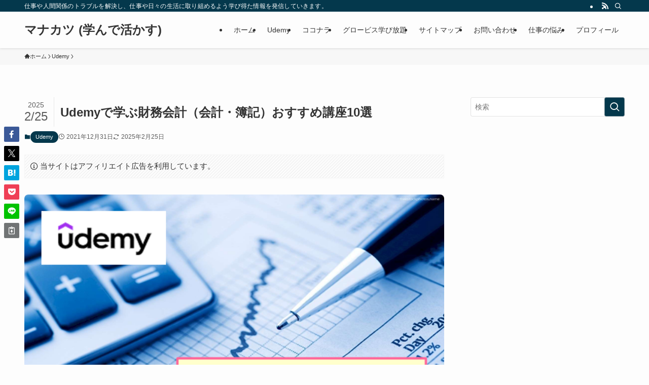

--- FILE ---
content_type: text/html; charset=UTF-8
request_url: https://gooiridblog.com/udemy-accounting/
body_size: 42119
content:
<!DOCTYPE html>
<html lang="ja" data-loaded="false" data-scrolled="false" data-spmenu="closed">
<head>
<meta charset="utf-8">
<meta name="format-detection" content="telephone=no">
<meta http-equiv="X-UA-Compatible" content="IE=edge">
<meta name="viewport" content="width=device-width, viewport-fit=cover">
<title>Udemyで学ぶ財務会計（会計・簿記）おすすめ講座10選 | マナカツ (学んで活かす)</title>
<meta name='robots' content='max-image-preview:large' />
<!-- Google tag (gtag.js) consent mode dataLayer added by Site Kit -->
<script type="text/javascript" id="google_gtagjs-js-consent-mode-data-layer">
/* <![CDATA[ */
window.dataLayer = window.dataLayer || [];function gtag(){dataLayer.push(arguments);}
gtag('consent', 'default', {"ad_personalization":"denied","ad_storage":"denied","ad_user_data":"denied","analytics_storage":"denied","functionality_storage":"denied","security_storage":"denied","personalization_storage":"denied","region":["AT","BE","BG","CH","CY","CZ","DE","DK","EE","ES","FI","FR","GB","GR","HR","HU","IE","IS","IT","LI","LT","LU","LV","MT","NL","NO","PL","PT","RO","SE","SI","SK"],"wait_for_update":500});
window._googlesitekitConsentCategoryMap = {"statistics":["analytics_storage"],"marketing":["ad_storage","ad_user_data","ad_personalization"],"functional":["functionality_storage","security_storage"],"preferences":["personalization_storage"]};
window._googlesitekitConsents = {"ad_personalization":"denied","ad_storage":"denied","ad_user_data":"denied","analytics_storage":"denied","functionality_storage":"denied","security_storage":"denied","personalization_storage":"denied","region":["AT","BE","BG","CH","CY","CZ","DE","DK","EE","ES","FI","FR","GB","GR","HR","HU","IE","IS","IT","LI","LT","LU","LV","MT","NL","NO","PL","PT","RO","SE","SI","SK"],"wait_for_update":500};
/* ]]> */
</script>
<!-- Google タグ (gtag.js) の終了同意モード dataLayer が Site Kit によって追加されました -->
<link rel='dns-prefetch' href='//www.googletagmanager.com' />
<link rel="alternate" type="application/rss+xml" title="マナカツ (学んで活かす) &raquo; フィード" href="https://gooiridblog.com/feed/" />
<link rel="alternate" type="application/rss+xml" title="マナカツ (学んで活かす) &raquo; コメントフィード" href="https://gooiridblog.com/comments/feed/" />
<link rel="alternate" type="application/rss+xml" title="マナカツ (学んで活かす) &raquo; Udemyで学ぶ財務会計（会計・簿記）おすすめ講座10選 のコメントのフィード" href="https://gooiridblog.com/udemy-accounting/feed/" />

<!-- SEO SIMPLE PACK 3.5.2 -->
<meta name="description" content="提案書を作成したり、システムに携わる方は、会計や財務知識が必要になると感じることがあるのではないでしょうか? Udemyの会計・財務知識の講座は、書籍で学ぶよりも解りやすく、効率よく学ぶことができるのでおすすめです。 今回はUdemyで学べ">
<link rel="canonical" href="https://gooiridblog.com/udemy-accounting/">
<meta property="og:locale" content="ja_JP">
<meta property="og:type" content="article">
<meta property="og:image" content="https://gooiridblog.com/wp-content/uploads/2021/12/udemy-accounting_icatch.png">
<meta property="og:title" content="Udemyで学ぶ財務会計（会計・簿記）おすすめ講座10選 | マナカツ (学んで活かす)">
<meta property="og:description" content="提案書を作成したり、システムに携わる方は、会計や財務知識が必要になると感じることがあるのではないでしょうか? Udemyの会計・財務知識の講座は、書籍で学ぶよりも解りやすく、効率よく学ぶことができるのでおすすめです。 今回はUdemyで学べ">
<meta property="og:url" content="https://gooiridblog.com/udemy-accounting/">
<meta property="og:site_name" content="マナカツ (学んで活かす)">
<meta name="twitter:card" content="summary">
<!-- / SEO SIMPLE PACK -->

<link rel='stylesheet' id='wp-block-library-css' href='https://gooiridblog.com/wp-includes/css/dist/block-library/style.min.css?ver=6.4.7' type='text/css' media='all' />
<link rel='stylesheet' id='swell-icons-css' href='https://gooiridblog.com/wp-content/themes/swell/build/css/swell-icons.css?ver=2.12.0' type='text/css' media='all' />
<link rel='stylesheet' id='main_style-css' href='https://gooiridblog.com/wp-content/themes/swell/build/css/main.css?ver=2.12.0' type='text/css' media='all' />
<link rel='stylesheet' id='swell_blocks-css' href='https://gooiridblog.com/wp-content/themes/swell/build/css/blocks.css?ver=2.12.0' type='text/css' media='all' />
<style id='swell_custom-inline-css' type='text/css'>
:root{--swl-fz--content:4vw;--swl-font_family:"游ゴシック体", "Yu Gothic", YuGothic, "Hiragino Kaku Gothic ProN", "Hiragino Sans", Meiryo, sans-serif;--swl-font_weight:500;--color_main:#04384c;--color_text:#333;--color_link:#1176d4;--color_htag:#04384c;--color_bg:#fdfdfd;--color_gradient1:#d8ffff;--color_gradient2:#87e7ff;--color_main_thin:rgba(5, 70, 95, 0.05 );--color_main_dark:rgba(3, 42, 57, 1 );--color_list_check:#04384c;--color_list_num:#04384c;--color_list_good:#86dd7b;--color_list_triangle:#f4e03a;--color_list_bad:#f36060;--color_faq_q:#d55656;--color_faq_a:#6599b7;--color_icon_good:#3cd250;--color_icon_good_bg:#ecffe9;--color_icon_bad:#4b73eb;--color_icon_bad_bg:#eafaff;--color_icon_info:#f578b4;--color_icon_info_bg:#fff0fa;--color_icon_announce:#ffa537;--color_icon_announce_bg:#fff5f0;--color_icon_pen:#7a7a7a;--color_icon_pen_bg:#f7f7f7;--color_icon_book:#787364;--color_icon_book_bg:#f8f6ef;--color_icon_point:#f9bc36;--color_icon_check:#86d67c;--color_icon_batsu:#f36060;--color_icon_hatena:#5295cc;--color_icon_caution:#f7da38;--color_icon_memo:#84878a;--color_deep01:#e44141;--color_deep02:#3d79d5;--color_deep03:#63a84d;--color_deep04:#f09f4d;--color_pale01:#fff2f0;--color_pale02:#f3f8fd;--color_pale03:#f1f9ee;--color_pale04:#fdf9ee;--color_mark_blue:#b7e3ff;--color_mark_green:#bdf9c3;--color_mark_yellow:#fcf69f;--color_mark_orange:#ffcccc;--border01:solid 1px var(--color_main);--border02:double 4px var(--color_main);--border03:dashed 2px var(--color_border);--border04:solid 4px var(--color_gray);--card_posts_thumb_ratio:56.25%;--list_posts_thumb_ratio:61.805%;--big_posts_thumb_ratio:56.25%;--thumb_posts_thumb_ratio:61.805%;--blogcard_thumb_ratio:56.25%;--color_header_bg:#fdfdfd;--color_header_text:#333;--color_footer_bg:#fdfdfd;--color_footer_text:#333;--container_size:1200px;--article_size:900px;--logo_size_sp:48px;--logo_size_pc:40px;--logo_size_pcfix:32px;}.swl-cell-bg[data-icon="doubleCircle"]{--cell-icon-color:#ffc977}.swl-cell-bg[data-icon="circle"]{--cell-icon-color:#94e29c}.swl-cell-bg[data-icon="triangle"]{--cell-icon-color:#eeda2f}.swl-cell-bg[data-icon="close"]{--cell-icon-color:#ec9191}.swl-cell-bg[data-icon="hatena"]{--cell-icon-color:#93c9da}.swl-cell-bg[data-icon="check"]{--cell-icon-color:#94e29c}.swl-cell-bg[data-icon="line"]{--cell-icon-color:#9b9b9b}.cap_box[data-colset="col1"]{--capbox-color:#2c10ba;--capbox-color--bg:#fff1db}.cap_box[data-colset="col2"]{--capbox-color:#5fb9f5;--capbox-color--bg:#edf5ff}.cap_box[data-colset="col3"]{--capbox-color:#2fcd90;--capbox-color--bg:#eafaf2}.red_{--the-btn-color:#ea6635;--the-btn-color2:#ffbc49;--the-solid-shadow: rgba(176, 77, 40, 1 )}.blue_{--the-btn-color:#338df4;--the-btn-color2:#35eaff;--the-solid-shadow: rgba(38, 106, 183, 1 )}.green_{--the-btn-color:#62d847;--the-btn-color2:#7bf7bd;--the-solid-shadow: rgba(74, 162, 53, 1 )}.is-style-btn_normal{--the-btn-radius:80px}.is-style-btn_solid{--the-btn-radius:80px}.is-style-btn_shiny{--the-btn-radius:80px}.is-style-btn_line{--the-btn-radius:80px}.post_content blockquote{padding:1.5em 2em 1.5em 3em}.post_content blockquote::before{content:"";display:block;width:5px;height:calc(100% - 3em);top:1.5em;left:1.5em;border-left:solid 1px rgba(180,180,180,.75);border-right:solid 1px rgba(180,180,180,.75);}.mark_blue{background:-webkit-linear-gradient(transparent 64%,var(--color_mark_blue) 0%);background:linear-gradient(transparent 64%,var(--color_mark_blue) 0%)}.mark_green{background:-webkit-linear-gradient(transparent 64%,var(--color_mark_green) 0%);background:linear-gradient(transparent 64%,var(--color_mark_green) 0%)}.mark_yellow{background:-webkit-linear-gradient(transparent 64%,var(--color_mark_yellow) 0%);background:linear-gradient(transparent 64%,var(--color_mark_yellow) 0%)}.mark_orange{background:-webkit-linear-gradient(transparent 64%,var(--color_mark_orange) 0%);background:linear-gradient(transparent 64%,var(--color_mark_orange) 0%)}[class*="is-style-icon_"]{color:#333;border-width:0}[class*="is-style-big_icon_"]{border-width:2px;border-style:solid}[data-col="gray"] .c-balloon__text{background:#fcfcfc;border-color:#cccccc}[data-col="gray"] .c-balloon__before{border-right-color:#fcfcfc}[data-col="green"] .c-balloon__text{background:#ecf7e8;border-color:#9ddd93}[data-col="green"] .c-balloon__before{border-right-color:#ecf7e8}[data-col="blue"] .c-balloon__text{background:#f2f8ff;border-color:#93d2f0}[data-col="blue"] .c-balloon__before{border-right-color:#f2f8ff}[data-col="red"] .c-balloon__text{background:#fff4f4;border-color:#f48789}[data-col="red"] .c-balloon__before{border-right-color:#fff4f4}[data-col="yellow"] .c-balloon__text{background:#f9f9e8;border-color:#fbe593}[data-col="yellow"] .c-balloon__before{border-right-color:#f9f9e8}.-type-list2 .p-postList__body::after,.-type-big .p-postList__body::after{content: "READ MORE »";}.c-postThumb__cat{background-color:#04384c;color:#fff;background-image: repeating-linear-gradient(-45deg,rgba(255,255,255,.1),rgba(255,255,255,.1) 6px,transparent 6px,transparent 12px)}.post_content h2:where(:not([class^="swell-block-"]):not(.faq_q):not(.p-postList__title)){background:var(--color_htag);padding:.75em 1em;color:#fff}.post_content h2:where(:not([class^="swell-block-"]):not(.faq_q):not(.p-postList__title))::before{position:absolute;display:block;pointer-events:none;content:"";top:-4px;left:0;width:100%;height:calc(100% + 4px);box-sizing:content-box;border-top:solid 2px var(--color_htag);border-bottom:solid 2px var(--color_htag)}.post_content h3:where(:not([class^="swell-block-"]):not(.faq_q):not(.p-postList__title)){padding:0 .5em .5em}.post_content h3:where(:not([class^="swell-block-"]):not(.faq_q):not(.p-postList__title))::before{content:"";width:100%;height:2px;background: repeating-linear-gradient(90deg, var(--color_htag) 0%, var(--color_htag) 20%, rgba(6, 84, 114, 0.2 ) 90%, rgba(6, 84, 114, 0.2 ) 100%)}.post_content h4:where(:not([class^="swell-block-"]):not(.faq_q):not(.p-postList__title)){padding:0 0 0 16px;border-left:solid 2px var(--color_htag)}.l-header{box-shadow: 0 1px 4px rgba(0,0,0,.12)}.l-header__bar{color:#fff;background:var(--color_main)}.l-header__menuBtn{order:1}.l-header__customBtn{order:3}.c-gnav a::after{background:var(--color_main);width:100%;height:2px;transform:scaleX(0)}.p-spHeadMenu .menu-item.-current{border-bottom-color:var(--color_main)}.c-gnav > li:hover > a::after,.c-gnav > .-current > a::after{transform: scaleX(1)}.c-gnav .sub-menu{color:#333;background:#fff}.l-fixHeader::before{opacity:1}#pagetop{border-radius:50%}.c-widget__title.-spmenu{padding:.5em .75em;border-radius:var(--swl-radius--2, 0px);background:var(--color_main);color:#fff;}.c-widget__title.-footer{text-align:center;padding:.25em 3.5em;}.c-widget__title.-footer::before{content:"";top:50%;width:2em;background:currentColor;left:1em}.c-widget__title.-footer::after{content:"";top:50%;width:2em;background:currentColor;right:1em}.c-secTitle{padding:.5em}.c-secTitle::before{content:"";bottom:0;left:0;width:40%;z-index:1;background:var(--color_main)}.c-secTitle::after{content:"";bottom:0;left:0;width:100%;background:var(--color_border)}.p-spMenu{color:#333}.p-spMenu__inner::before{background:#fdfdfd;opacity:1}.p-spMenu__overlay{background:#000;opacity:0.6}[class*="page-numbers"]{color:#fff;background-color:#dedede}a{text-decoration: none}.l-topTitleArea.c-filterLayer::before{background-color:#000;opacity:0.2;content:""}@media screen and (min-width: 960px){:root{}}@media screen and (max-width: 959px){:root{}.l-header__logo{order:2;text-align:center}}@media screen and (min-width: 600px){:root{--swl-fz--content:16px;}}@media screen and (max-width: 599px){:root{}}@media (min-width: 1108px) {.alignwide{left:-100px;width:calc(100% + 200px);}}@media (max-width: 1108px) {.-sidebar-off .swell-block-fullWide__inner.l-container .alignwide{left:0px;width:100%;}}.l-fixHeader .l-fixHeader__gnav{order:0}[data-scrolled=true] .l-fixHeader[data-ready]{opacity:1;-webkit-transform:translateY(0)!important;transform:translateY(0)!important;visibility:visible}.-body-solid .l-fixHeader{box-shadow:0 2px 4px var(--swl-color_shadow)}.l-fixHeader__inner{align-items:stretch;color:var(--color_header_text);display:flex;padding-bottom:0;padding-top:0;position:relative;z-index:1}.l-fixHeader__logo{align-items:center;display:flex;line-height:1;margin-right:24px;order:0;padding:16px 0}:root{--swl-radius--2:2px;--swl-radius--4:4px;--swl-radius--8:8px}.c-categoryList__link,.c-tagList__link,.tag-cloud-link{border-radius:16px;padding:6px 10px}.-related .p-postList__thumb,.is-style-bg_gray,.is-style-bg_main,.is-style-bg_main_thin,.is-style-bg_stripe,.is-style-border_dg,.is-style-border_dm,.is-style-border_sg,.is-style-border_sm,.is-style-dent_box,.is-style-note_box,.is-style-stitch,[class*=is-style-big_icon_],input[type=number],input[type=text],textarea{border-radius:4px}.-ps-style-img .p-postList__link,.-type-thumb .p-postList__link,.p-postList__thumb{border-radius:12px;overflow:hidden;z-index:0}.c-widget .-type-list.-w-ranking .p-postList__item:before{border-radius:16px;left:2px;top:2px}.c-widget .-type-card.-w-ranking .p-postList__item:before{border-radius:0 0 4px 4px}.c-postThumb__cat{border-radius:16px;margin:.5em;padding:0 8px}.cap_box_ttl{border-radius:2px 2px 0 0}.cap_box_content{border-radius:0 0 2px 2px}.cap_box.is-style-small_ttl .cap_box_content{border-radius:0 2px 2px 2px}.cap_box.is-style-inner .cap_box_content,.cap_box.is-style-onborder_ttl .cap_box_content,.cap_box.is-style-onborder_ttl2 .cap_box_content,.cap_box.is-style-onborder_ttl2 .cap_box_ttl,.cap_box.is-style-shadow{border-radius:2px}.is-style-more_btn a,.p-postList__body:after,.submit{border-radius:40px}@media (min-width:960px){#sidebar .-type-list .p-postList__thumb{border-radius:8px}}@media not all and (min-width:960px){.-ps-style-img .p-postList__link,.-type-thumb .p-postList__link,.p-postList__thumb{border-radius:8px}}.l-header__bar{position:relative;width:100%}.l-header__bar .c-catchphrase{color:inherit;font-size:12px;letter-spacing:var(--swl-letter_spacing,.2px);line-height:14px;margin-right:auto;overflow:hidden;padding:4px 0;white-space:nowrap;width:50%}.l-header__bar .c-iconList .c-iconList__link{margin:0;padding:4px 6px}.l-header__barInner{align-items:center;display:flex;justify-content:flex-end}@media (min-width:960px){.-series .l-header__inner{align-items:stretch;display:flex}.-series .l-header__logo{align-items:center;display:flex;flex-wrap:wrap;margin-right:24px;padding:16px 0}.-series .l-header__logo .c-catchphrase{font-size:13px;padding:4px 0}.-series .c-headLogo{margin-right:16px}.-series-right .l-header__inner{justify-content:space-between}.-series-right .c-gnavWrap{margin-left:auto}.-series-right .w-header{margin-left:12px}.-series-left .w-header{margin-left:auto}}@media (min-width:960px) and (min-width:600px){.-series .c-headLogo{max-width:400px}}.c-submenuToggleBtn:after{content:"";height:100%;left:0;position:absolute;top:0;width:100%;z-index:0}.c-submenuToggleBtn{cursor:pointer;display:block;height:2em;line-height:2;position:absolute;right:8px;text-align:center;top:50%;-webkit-transform:translateY(-50%);transform:translateY(-50%);width:2em;z-index:1}.c-submenuToggleBtn:before{content:"\e910";display:inline-block;font-family:icomoon;font-size:14px;transition:-webkit-transform .25s;transition:transform .25s;transition:transform .25s,-webkit-transform .25s}.c-submenuToggleBtn:after{border:1px solid;opacity:.15;transition:background-color .25s}.c-submenuToggleBtn.is-opened:before{-webkit-transform:rotate(-180deg);transform:rotate(-180deg)}.widget_categories>ul>.cat-item>a,.wp-block-categories-list>li>a{padding-left:1.75em}.c-listMenu a{padding:.75em .5em;position:relative}.c-gnav .sub-menu a:not(:last-child),.c-listMenu a:not(:last-child){padding-right:40px}.c-gnav .sub-menu .sub-menu{box-shadow:none}.c-gnav .sub-menu .sub-menu,.c-listMenu .children,.c-listMenu .sub-menu{height:0;margin:0;opacity:0;overflow:hidden;position:relative;transition:.25s}.c-gnav .sub-menu .sub-menu.is-opened,.c-listMenu .children.is-opened,.c-listMenu .sub-menu.is-opened{height:auto;opacity:1;visibility:visible}.c-gnav .sub-menu .sub-menu a,.c-listMenu .children a,.c-listMenu .sub-menu a{font-size:.9em;padding-left:1.5em}.c-gnav .sub-menu .sub-menu ul a,.c-listMenu .children ul a,.c-listMenu .sub-menu ul a{padding-left:2.25em}@media (min-width:600px){.c-submenuToggleBtn{height:28px;line-height:28px;transition:background-color .25s;width:28px}}@media (min-width:960px){.c-submenuToggleBtn:hover:after{background-color:currentcolor}}:root{--color_content_bg:var(--color_bg);}.c-widget__title.-side{padding:.5em}.c-widget__title.-side::before{content:"";bottom:0;left:0;width:40%;z-index:1;background:var(--color_main)}.c-widget__title.-side::after{content:"";bottom:0;left:0;width:100%;background:var(--color_border)}.c-shareBtns__item:not(:last-child){margin-right:4px}.c-shareBtns__btn{padding:8px 0}@media screen and (min-width: 960px){:root{}}@media screen and (max-width: 959px){:root{}}@media screen and (min-width: 600px){:root{}}@media screen and (max-width: 599px){:root{}}.swell-block-fullWide__inner.l-container{--swl-fw_inner_pad:var(--swl-pad_container,0px)}@media (min-width:960px){.-sidebar-on .l-content .alignfull,.-sidebar-on .l-content .alignwide{left:-16px;width:calc(100% + 32px)}.swell-block-fullWide__inner.l-article{--swl-fw_inner_pad:var(--swl-pad_post_content,0px)}.-sidebar-on .swell-block-fullWide__inner .alignwide{left:0;width:100%}.-sidebar-on .swell-block-fullWide__inner .alignfull{left:calc(0px - var(--swl-fw_inner_pad, 0))!important;margin-left:0!important;margin-right:0!important;width:calc(100% + var(--swl-fw_inner_pad, 0)*2)!important}}.p-relatedPosts .p-postList__item{margin-bottom:1.5em}.p-relatedPosts .p-postList__times,.p-relatedPosts .p-postList__times>:last-child{margin-right:0}@media (min-width:600px){.p-relatedPosts .p-postList__item{width:33.33333%}}@media screen and (min-width:600px) and (max-width:1239px){.p-relatedPosts .p-postList__item:nth-child(7),.p-relatedPosts .p-postList__item:nth-child(8){display:none}}@media screen and (min-width:1240px){.p-relatedPosts .p-postList__item{width:25%}}.-index-off .p-toc,.swell-toc-placeholder:empty{display:none}.p-toc.-modal{height:100%;margin:0;overflow-y:auto;padding:0}#main_content .p-toc{border-radius:var(--swl-radius--2,0);margin:4em auto;max-width:800px}#sidebar .p-toc{margin-top:-.5em}.p-toc .__pn:before{content:none!important;counter-increment:none}.p-toc .__prev{margin:0 0 1em}.p-toc .__next{margin:1em 0 0}.p-toc.is-omitted:not([data-omit=ct]) [data-level="2"] .p-toc__childList{height:0;margin-bottom:-.5em;visibility:hidden}.p-toc.is-omitted:not([data-omit=nest]){position:relative}.p-toc.is-omitted:not([data-omit=nest]):before{background:linear-gradient(hsla(0,0%,100%,0),var(--color_bg));bottom:5em;content:"";height:4em;left:0;opacity:.75;pointer-events:none;position:absolute;width:100%;z-index:1}.p-toc.is-omitted:not([data-omit=nest]):after{background:var(--color_bg);bottom:0;content:"";height:5em;left:0;opacity:.75;position:absolute;width:100%;z-index:1}.p-toc.is-omitted:not([data-omit=nest]) .__next,.p-toc.is-omitted:not([data-omit=nest]) [data-omit="1"]{display:none}.p-toc .p-toc__expandBtn{background-color:#f7f7f7;border:rgba(0,0,0,.2);border-radius:5em;box-shadow:0 0 0 1px #bbb;color:#333;display:block;font-size:14px;line-height:1.5;margin:.75em auto 0;min-width:6em;padding:.5em 1em;position:relative;transition:box-shadow .25s;z-index:2}.p-toc[data-omit=nest] .p-toc__expandBtn{display:inline-block;font-size:13px;margin:0 0 0 1.25em;padding:.5em .75em}.p-toc:not([data-omit=nest]) .p-toc__expandBtn:after,.p-toc:not([data-omit=nest]) .p-toc__expandBtn:before{border-top-color:inherit;border-top-style:dotted;border-top-width:3px;content:"";display:block;height:1px;position:absolute;top:calc(50% - 1px);transition:border-color .25s;width:100%;width:22px}.p-toc:not([data-omit=nest]) .p-toc__expandBtn:before{right:calc(100% + 1em)}.p-toc:not([data-omit=nest]) .p-toc__expandBtn:after{left:calc(100% + 1em)}.p-toc.is-expanded .p-toc__expandBtn{border-color:transparent}.p-toc__ttl{display:block;font-size:1.2em;line-height:1;position:relative;text-align:center}.p-toc__ttl:before{content:"\e918";display:inline-block;font-family:icomoon;margin-right:.5em;padding-bottom:2px;vertical-align:middle}#index_modal .p-toc__ttl{margin-bottom:.5em}.p-toc__list li{line-height:1.6}.p-toc__list>li+li{margin-top:.5em}.p-toc__list .p-toc__childList{padding-left:.5em}.p-toc__list [data-level="3"]{font-size:.9em}.p-toc__list .mininote{display:none}.post_content .p-toc__list{padding-left:0}#sidebar .p-toc__list{margin-bottom:0}#sidebar .p-toc__list .p-toc__childList{padding-left:0}.p-toc__link{color:inherit;font-size:inherit;text-decoration:none}.p-toc__link:hover{opacity:.8}.p-toc.-double{background:var(--color_gray);background:linear-gradient(-45deg,transparent 25%,var(--color_gray) 25%,var(--color_gray) 50%,transparent 50%,transparent 75%,var(--color_gray) 75%,var(--color_gray));background-clip:padding-box;background-size:4px 4px;border-bottom:4px double var(--color_border);border-top:4px double var(--color_border);padding:1.5em 1em 1em}.p-toc.-double .p-toc__ttl{margin-bottom:.75em}@media (min-width:960px){#main_content .p-toc{width:92%}}@media (hover:hover){.p-toc .p-toc__expandBtn:hover{border-color:transparent;box-shadow:0 0 0 2px currentcolor}}@media (min-width:600px){.p-toc.-double{padding:2em}}.p-pnLinks{align-items:stretch;display:flex;justify-content:space-between;margin:2em 0}.p-pnLinks__item{font-size:3vw;position:relative;width:49%}.p-pnLinks__item:before{content:"";display:block;height:.5em;pointer-events:none;position:absolute;top:50%;width:.5em;z-index:1}.p-pnLinks__item.-prev:before{border-bottom:1px solid;border-left:1px solid;left:.35em;-webkit-transform:rotate(45deg) translateY(-50%);transform:rotate(45deg) translateY(-50%)}.p-pnLinks__item.-prev .p-pnLinks__thumb{margin-right:8px}.p-pnLinks__item.-next .p-pnLinks__link{justify-content:flex-end}.p-pnLinks__item.-next:before{border-bottom:1px solid;border-right:1px solid;right:.35em;-webkit-transform:rotate(-45deg) translateY(-50%);transform:rotate(-45deg) translateY(-50%)}.p-pnLinks__item.-next .p-pnLinks__thumb{margin-left:8px;order:2}.p-pnLinks__item.-next:first-child{margin-left:auto}.p-pnLinks__link{align-items:center;border-radius:var(--swl-radius--2,0);color:inherit;display:flex;height:100%;line-height:1.4;min-height:4em;padding:.6em 1em .5em;position:relative;text-decoration:none;transition:box-shadow .25s;width:100%}.p-pnLinks__thumb{border-radius:var(--swl-radius--4,0);height:32px;-o-object-fit:cover;object-fit:cover;width:48px}.p-pnLinks .-prev .p-pnLinks__link{border-left:1.25em solid var(--color_main)}.p-pnLinks .-prev:before{color:#fff}.p-pnLinks .-next .p-pnLinks__link{border-right:1.25em solid var(--color_main)}.p-pnLinks .-next:before{color:#fff}@media not all and (min-width:960px){.p-pnLinks.-thumb-on{display:block}.p-pnLinks.-thumb-on .p-pnLinks__item{width:100%}}@media (min-width:600px){.p-pnLinks__item{font-size:13px}.p-pnLinks__thumb{height:48px;width:72px}.p-pnLinks__title{transition:-webkit-transform .25s;transition:transform .25s;transition:transform .25s,-webkit-transform .25s}.-prev>.p-pnLinks__link:hover .p-pnLinks__title{-webkit-transform:translateX(4px);transform:translateX(4px)}.-next>.p-pnLinks__link:hover .p-pnLinks__title{-webkit-transform:translateX(-4px);transform:translateX(-4px)}.p-pnLinks .-prev .p-pnLinks__link:hover{box-shadow:1px 1px 2px var(--swl-color_shadow)}.p-pnLinks .-next .p-pnLinks__link:hover{box-shadow:-1px 1px 2px var(--swl-color_shadow)}}
</style>
<link rel='stylesheet' id='swell-parts/footer-css' href='https://gooiridblog.com/wp-content/themes/swell/build/css/modules/parts/footer.css?ver=2.12.0' type='text/css' media='all' />
<link rel='stylesheet' id='swell-page/single-css' href='https://gooiridblog.com/wp-content/themes/swell/build/css/modules/page/single.css?ver=2.12.0' type='text/css' media='all' />
<style id='classic-theme-styles-inline-css' type='text/css'>
/*! This file is auto-generated */
.wp-block-button__link{color:#fff;background-color:#32373c;border-radius:9999px;box-shadow:none;text-decoration:none;padding:calc(.667em + 2px) calc(1.333em + 2px);font-size:1.125em}.wp-block-file__button{background:#32373c;color:#fff;text-decoration:none}
</style>
<style id='global-styles-inline-css' type='text/css'>
body{--wp--preset--color--black: #000;--wp--preset--color--cyan-bluish-gray: #abb8c3;--wp--preset--color--white: #fff;--wp--preset--color--pale-pink: #f78da7;--wp--preset--color--vivid-red: #cf2e2e;--wp--preset--color--luminous-vivid-orange: #ff6900;--wp--preset--color--luminous-vivid-amber: #fcb900;--wp--preset--color--light-green-cyan: #7bdcb5;--wp--preset--color--vivid-green-cyan: #00d084;--wp--preset--color--pale-cyan-blue: #8ed1fc;--wp--preset--color--vivid-cyan-blue: #0693e3;--wp--preset--color--vivid-purple: #9b51e0;--wp--preset--color--swl-main: var(--color_main);--wp--preset--color--swl-main-thin: var(--color_main_thin);--wp--preset--color--swl-gray: var(--color_gray);--wp--preset--color--swl-deep-01: var(--color_deep01);--wp--preset--color--swl-deep-02: var(--color_deep02);--wp--preset--color--swl-deep-03: var(--color_deep03);--wp--preset--color--swl-deep-04: var(--color_deep04);--wp--preset--color--swl-pale-01: var(--color_pale01);--wp--preset--color--swl-pale-02: var(--color_pale02);--wp--preset--color--swl-pale-03: var(--color_pale03);--wp--preset--color--swl-pale-04: var(--color_pale04);--wp--preset--gradient--vivid-cyan-blue-to-vivid-purple: linear-gradient(135deg,rgba(6,147,227,1) 0%,rgb(155,81,224) 100%);--wp--preset--gradient--light-green-cyan-to-vivid-green-cyan: linear-gradient(135deg,rgb(122,220,180) 0%,rgb(0,208,130) 100%);--wp--preset--gradient--luminous-vivid-amber-to-luminous-vivid-orange: linear-gradient(135deg,rgba(252,185,0,1) 0%,rgba(255,105,0,1) 100%);--wp--preset--gradient--luminous-vivid-orange-to-vivid-red: linear-gradient(135deg,rgba(255,105,0,1) 0%,rgb(207,46,46) 100%);--wp--preset--gradient--very-light-gray-to-cyan-bluish-gray: linear-gradient(135deg,rgb(238,238,238) 0%,rgb(169,184,195) 100%);--wp--preset--gradient--cool-to-warm-spectrum: linear-gradient(135deg,rgb(74,234,220) 0%,rgb(151,120,209) 20%,rgb(207,42,186) 40%,rgb(238,44,130) 60%,rgb(251,105,98) 80%,rgb(254,248,76) 100%);--wp--preset--gradient--blush-light-purple: linear-gradient(135deg,rgb(255,206,236) 0%,rgb(152,150,240) 100%);--wp--preset--gradient--blush-bordeaux: linear-gradient(135deg,rgb(254,205,165) 0%,rgb(254,45,45) 50%,rgb(107,0,62) 100%);--wp--preset--gradient--luminous-dusk: linear-gradient(135deg,rgb(255,203,112) 0%,rgb(199,81,192) 50%,rgb(65,88,208) 100%);--wp--preset--gradient--pale-ocean: linear-gradient(135deg,rgb(255,245,203) 0%,rgb(182,227,212) 50%,rgb(51,167,181) 100%);--wp--preset--gradient--electric-grass: linear-gradient(135deg,rgb(202,248,128) 0%,rgb(113,206,126) 100%);--wp--preset--gradient--midnight: linear-gradient(135deg,rgb(2,3,129) 0%,rgb(40,116,252) 100%);--wp--preset--font-size--small: 0.9em;--wp--preset--font-size--medium: 1.1em;--wp--preset--font-size--large: 1.25em;--wp--preset--font-size--x-large: 42px;--wp--preset--font-size--xs: 0.75em;--wp--preset--font-size--huge: 1.6em;--wp--preset--spacing--20: 0.44rem;--wp--preset--spacing--30: 0.67rem;--wp--preset--spacing--40: 1rem;--wp--preset--spacing--50: 1.5rem;--wp--preset--spacing--60: 2.25rem;--wp--preset--spacing--70: 3.38rem;--wp--preset--spacing--80: 5.06rem;--wp--preset--shadow--natural: 6px 6px 9px rgba(0, 0, 0, 0.2);--wp--preset--shadow--deep: 12px 12px 50px rgba(0, 0, 0, 0.4);--wp--preset--shadow--sharp: 6px 6px 0px rgba(0, 0, 0, 0.2);--wp--preset--shadow--outlined: 6px 6px 0px -3px rgba(255, 255, 255, 1), 6px 6px rgba(0, 0, 0, 1);--wp--preset--shadow--crisp: 6px 6px 0px rgba(0, 0, 0, 1);}:where(.is-layout-flex){gap: 0.5em;}:where(.is-layout-grid){gap: 0.5em;}body .is-layout-flow > .alignleft{float: left;margin-inline-start: 0;margin-inline-end: 2em;}body .is-layout-flow > .alignright{float: right;margin-inline-start: 2em;margin-inline-end: 0;}body .is-layout-flow > .aligncenter{margin-left: auto !important;margin-right: auto !important;}body .is-layout-constrained > .alignleft{float: left;margin-inline-start: 0;margin-inline-end: 2em;}body .is-layout-constrained > .alignright{float: right;margin-inline-start: 2em;margin-inline-end: 0;}body .is-layout-constrained > .aligncenter{margin-left: auto !important;margin-right: auto !important;}body .is-layout-constrained > :where(:not(.alignleft):not(.alignright):not(.alignfull)){max-width: var(--wp--style--global--content-size);margin-left: auto !important;margin-right: auto !important;}body .is-layout-constrained > .alignwide{max-width: var(--wp--style--global--wide-size);}body .is-layout-flex{display: flex;}body .is-layout-flex{flex-wrap: wrap;align-items: center;}body .is-layout-flex > *{margin: 0;}body .is-layout-grid{display: grid;}body .is-layout-grid > *{margin: 0;}:where(.wp-block-columns.is-layout-flex){gap: 2em;}:where(.wp-block-columns.is-layout-grid){gap: 2em;}:where(.wp-block-post-template.is-layout-flex){gap: 1.25em;}:where(.wp-block-post-template.is-layout-grid){gap: 1.25em;}.has-black-color{color: var(--wp--preset--color--black) !important;}.has-cyan-bluish-gray-color{color: var(--wp--preset--color--cyan-bluish-gray) !important;}.has-white-color{color: var(--wp--preset--color--white) !important;}.has-pale-pink-color{color: var(--wp--preset--color--pale-pink) !important;}.has-vivid-red-color{color: var(--wp--preset--color--vivid-red) !important;}.has-luminous-vivid-orange-color{color: var(--wp--preset--color--luminous-vivid-orange) !important;}.has-luminous-vivid-amber-color{color: var(--wp--preset--color--luminous-vivid-amber) !important;}.has-light-green-cyan-color{color: var(--wp--preset--color--light-green-cyan) !important;}.has-vivid-green-cyan-color{color: var(--wp--preset--color--vivid-green-cyan) !important;}.has-pale-cyan-blue-color{color: var(--wp--preset--color--pale-cyan-blue) !important;}.has-vivid-cyan-blue-color{color: var(--wp--preset--color--vivid-cyan-blue) !important;}.has-vivid-purple-color{color: var(--wp--preset--color--vivid-purple) !important;}.has-black-background-color{background-color: var(--wp--preset--color--black) !important;}.has-cyan-bluish-gray-background-color{background-color: var(--wp--preset--color--cyan-bluish-gray) !important;}.has-white-background-color{background-color: var(--wp--preset--color--white) !important;}.has-pale-pink-background-color{background-color: var(--wp--preset--color--pale-pink) !important;}.has-vivid-red-background-color{background-color: var(--wp--preset--color--vivid-red) !important;}.has-luminous-vivid-orange-background-color{background-color: var(--wp--preset--color--luminous-vivid-orange) !important;}.has-luminous-vivid-amber-background-color{background-color: var(--wp--preset--color--luminous-vivid-amber) !important;}.has-light-green-cyan-background-color{background-color: var(--wp--preset--color--light-green-cyan) !important;}.has-vivid-green-cyan-background-color{background-color: var(--wp--preset--color--vivid-green-cyan) !important;}.has-pale-cyan-blue-background-color{background-color: var(--wp--preset--color--pale-cyan-blue) !important;}.has-vivid-cyan-blue-background-color{background-color: var(--wp--preset--color--vivid-cyan-blue) !important;}.has-vivid-purple-background-color{background-color: var(--wp--preset--color--vivid-purple) !important;}.has-black-border-color{border-color: var(--wp--preset--color--black) !important;}.has-cyan-bluish-gray-border-color{border-color: var(--wp--preset--color--cyan-bluish-gray) !important;}.has-white-border-color{border-color: var(--wp--preset--color--white) !important;}.has-pale-pink-border-color{border-color: var(--wp--preset--color--pale-pink) !important;}.has-vivid-red-border-color{border-color: var(--wp--preset--color--vivid-red) !important;}.has-luminous-vivid-orange-border-color{border-color: var(--wp--preset--color--luminous-vivid-orange) !important;}.has-luminous-vivid-amber-border-color{border-color: var(--wp--preset--color--luminous-vivid-amber) !important;}.has-light-green-cyan-border-color{border-color: var(--wp--preset--color--light-green-cyan) !important;}.has-vivid-green-cyan-border-color{border-color: var(--wp--preset--color--vivid-green-cyan) !important;}.has-pale-cyan-blue-border-color{border-color: var(--wp--preset--color--pale-cyan-blue) !important;}.has-vivid-cyan-blue-border-color{border-color: var(--wp--preset--color--vivid-cyan-blue) !important;}.has-vivid-purple-border-color{border-color: var(--wp--preset--color--vivid-purple) !important;}.has-vivid-cyan-blue-to-vivid-purple-gradient-background{background: var(--wp--preset--gradient--vivid-cyan-blue-to-vivid-purple) !important;}.has-light-green-cyan-to-vivid-green-cyan-gradient-background{background: var(--wp--preset--gradient--light-green-cyan-to-vivid-green-cyan) !important;}.has-luminous-vivid-amber-to-luminous-vivid-orange-gradient-background{background: var(--wp--preset--gradient--luminous-vivid-amber-to-luminous-vivid-orange) !important;}.has-luminous-vivid-orange-to-vivid-red-gradient-background{background: var(--wp--preset--gradient--luminous-vivid-orange-to-vivid-red) !important;}.has-very-light-gray-to-cyan-bluish-gray-gradient-background{background: var(--wp--preset--gradient--very-light-gray-to-cyan-bluish-gray) !important;}.has-cool-to-warm-spectrum-gradient-background{background: var(--wp--preset--gradient--cool-to-warm-spectrum) !important;}.has-blush-light-purple-gradient-background{background: var(--wp--preset--gradient--blush-light-purple) !important;}.has-blush-bordeaux-gradient-background{background: var(--wp--preset--gradient--blush-bordeaux) !important;}.has-luminous-dusk-gradient-background{background: var(--wp--preset--gradient--luminous-dusk) !important;}.has-pale-ocean-gradient-background{background: var(--wp--preset--gradient--pale-ocean) !important;}.has-electric-grass-gradient-background{background: var(--wp--preset--gradient--electric-grass) !important;}.has-midnight-gradient-background{background: var(--wp--preset--gradient--midnight) !important;}.has-small-font-size{font-size: var(--wp--preset--font-size--small) !important;}.has-medium-font-size{font-size: var(--wp--preset--font-size--medium) !important;}.has-large-font-size{font-size: var(--wp--preset--font-size--large) !important;}.has-x-large-font-size{font-size: var(--wp--preset--font-size--x-large) !important;}
.wp-block-navigation a:where(:not(.wp-element-button)){color: inherit;}
:where(.wp-block-post-template.is-layout-flex){gap: 1.25em;}:where(.wp-block-post-template.is-layout-grid){gap: 1.25em;}
:where(.wp-block-columns.is-layout-flex){gap: 2em;}:where(.wp-block-columns.is-layout-grid){gap: 2em;}
.wp-block-pullquote{font-size: 1.5em;line-height: 1.6;}
</style>
<link rel='stylesheet' id='child_style-css' href='https://gooiridblog.com/wp-content/themes/swell_child/style.css?ver=2024092492503' type='text/css' media='all' />
<link rel='stylesheet' id='cocoon_icon-css' href='https://gooiridblog.com/wp-content/plugins/cocoon-to-swell/assets/css/fontawesome.min.css?ver=1.1.2' type='text/css' media='all' />
<link rel='stylesheet' id='cocoon-to-swell-style-css' href='https://gooiridblog.com/wp-content/plugins/cocoon-to-swell/assets/css/cocoon.css?ver=1.1.2' type='text/css' media='all' />

<!-- Site Kit によって追加された Google タグ（gtag.js）スニペット -->
<!-- Google アナリティクス スニペット (Site Kit が追加) -->
<script type="text/javascript" src="https://www.googletagmanager.com/gtag/js?id=GT-MRQDPQ8" id="google_gtagjs-js" async></script>
<script type="text/javascript" id="google_gtagjs-js-after">
/* <![CDATA[ */
window.dataLayer = window.dataLayer || [];function gtag(){dataLayer.push(arguments);}
gtag("set","linker",{"domains":["gooiridblog.com"]});
gtag("js", new Date());
gtag("set", "developer_id.dZTNiMT", true);
gtag("config", "GT-MRQDPQ8", {"googlesitekit_post_type":"post"});
/* ]]> */
</script>

<noscript><link href="https://gooiridblog.com/wp-content/themes/swell/build/css/noscript.css" rel="stylesheet"></noscript>
<link rel="https://api.w.org/" href="https://gooiridblog.com/wp-json/" /><link rel="alternate" type="application/json" href="https://gooiridblog.com/wp-json/wp/v2/posts/7624" /><link rel='shortlink' href='https://gooiridblog.com/?p=7624' />
<meta name="generator" content="Site Kit by Google 1.170.0" /><script type="text/javascript">
    (function(c,l,a,r,i,t,y){
        c[a]=c[a]||function(){(c[a].q=c[a].q||[]).push(arguments)};
        t=l.createElement(r);t.async=1;t.src="https://www.clarity.ms/tag/"+i;
        y=l.getElementsByTagName(r)[0];y.parentNode.insertBefore(t,y);
    })(window, document, "clarity", "script", "57pvv92irj");
</script>		<style type="text/css" id="wp-custom-css">
			
.appreach {
  text-align: left;
  padding: 10px;
  border: 1px solid #7C7C7C;
  overflow: hidden;
}
.appreach:after {
  content: "";
  display: block;
  clear: both;
}
.appreach p {
  margin: 0;
}
.appreach a:after {
  display: none;
}
.appreach__icon {
  float: left;
  border-radius: 10%;
  overflow: hidden;
  margin: 0 3% 0 0 !important;
  width: 25% !important;
  height: auto !important;
  max-width: 120px !important;
}
.appreach__detail {
  display: inline-block;
  font-size: 20px;
  line-height: 1.5;
  width: 72%;
  max-width: 72%;
}
.appreach__detail:after {
  content: "";
  display: block;
  clear: both;
}
.appreach__name {
  font-size: 16px;
  line-height: 1.5em !important;
  max-height: 3em;
  overflow: hidden;
}
.appreach__info {
  font-size: 12px !important;
}
.appreach__developper, .appreach__price {
  margin-right: 0.5em;
}
.appreach__posted a {
  margin-left: 0.5em;
}
.appreach__links {
  float: left;
  height: 40px;
  margin-top: 8px;
  white-space: nowrap;
}
.appreach__aslink img {
  margin-right: 10px;
  height: 40px;
  width: 135px;
}
.appreach__gplink img {
  height: 40px;
  width: 134.5px;
}
.appreach__star {
  position: relative;
  font-size: 14px !important;
  height: 1.5em;
  width: 5em;
}
.appreach__star__base {
  position: absolute;
  color: #737373;
}
.appreach__star__evaluate {
  position: absolute;
  color: #ffc107;
  overflow: hidden;
  white-space: nowrap;
}

		</style>
		
<link rel="stylesheet" href="https://gooiridblog.com/wp-content/themes/swell/build/css/print.css" media="print" >
<meta name='impact-site-verification' value='1856cd90-4359-4d5f-9300-253477dff40e' />
</head>
<body>
<div id="body_wrap" class="post-template-default single single-post postid-7624 single-format-standard -sidebar-on -frame-off id_7624" >
<div id="sp_menu" class="p-spMenu -left">
	<div class="p-spMenu__inner">
		<div class="p-spMenu__closeBtn">
			<button class="c-iconBtn -menuBtn c-plainBtn" data-onclick="toggleMenu" aria-label="メニューを閉じる">
				<i class="c-iconBtn__icon icon-close-thin"></i>
			</button>
		</div>
		<div class="p-spMenu__body">
			<div class="c-widget__title -spmenu">
				MENU			</div>
			<div class="p-spMenu__nav">
				<ul class="c-spnav c-listMenu"><li class="menu-item menu-item-type-custom menu-item-object-custom menu-item-home menu-item-405"><a href="https://gooiridblog.com">ホーム</a></li>
<li class="menu-item menu-item-type-taxonomy menu-item-object-category current-post-ancestor current-menu-parent current-post-parent menu-item-4436"><a href="https://gooiridblog.com/category/udemy/">Udemy</a></li>
<li class="menu-item menu-item-type-taxonomy menu-item-object-category menu-item-6823"><a href="https://gooiridblog.com/category/coconala/">ココナラ</a></li>
<li class="menu-item menu-item-type-taxonomy menu-item-object-category menu-item-406"><a href="https://gooiridblog.com/category/globis-hodai/">グロービス学び放題</a></li>
<li class="menu-item menu-item-type-post_type menu-item-object-page menu-item-407"><a href="https://gooiridblog.com/sitemap/">サイトマップ</a></li>
<li class="menu-item menu-item-type-post_type menu-item-object-page menu-item-410"><a href="https://gooiridblog.com/__trashed/">お問い合わせ</a></li>
<li class="menu-item menu-item-type-taxonomy menu-item-object-category menu-item-14284"><a href="https://gooiridblog.com/category/%e4%bb%95%e4%ba%8b%e3%81%ae%e6%82%a9%e3%81%bf/">仕事の悩み</a></li>
<li class="menu-item menu-item-type-post_type menu-item-object-page menu-item-415"><a href="https://gooiridblog.com/%e3%83%97%e3%83%ad%e3%83%95%e3%82%a3%e3%83%bc%e3%83%ab/">プロフィール</a></li>
</ul>			</div>
					</div>
	</div>
	<div class="p-spMenu__overlay c-overlay" data-onclick="toggleMenu"></div>
</div>
<header id="header" class="l-header -series -series-right" data-spfix="1">
	<div class="l-header__bar pc_">
	<div class="l-header__barInner l-container">
		<div class="c-catchphrase">仕事や人間関係のトラブルを解決し、仕事や日々の生活に取り組めるよう学び得た情報を発信していきます。</div><ul class="c-iconList">
						<li class="c-iconList__item -rss">
						<a href="https://gooiridblog.com/feed/" target="_blank" rel="noopener" class="c-iconList__link u-fz-14 hov-flash" aria-label="rss">
							<i class="c-iconList__icon icon-rss" role="presentation"></i>
						</a>
					</li>
									<li class="c-iconList__item -search">
						<button class="c-iconList__link c-plainBtn u-fz-14 hov-flash" data-onclick="toggleSearch" aria-label="検索">
							<i class="c-iconList__icon icon-search" role="presentation"></i>
						</button>
					</li>
				</ul>
	</div>
</div>
	<div class="l-header__inner l-container">
		<div class="l-header__logo">
			<div class="c-headLogo -txt"><a href="https://gooiridblog.com/" title="マナカツ (学んで活かす)" class="c-headLogo__link" rel="home">マナカツ (学んで活かす)</a></div>					</div>
		<nav id="gnav" class="l-header__gnav c-gnavWrap">
					<ul class="c-gnav">
			<li class="menu-item menu-item-type-custom menu-item-object-custom menu-item-home menu-item-405"><a href="https://gooiridblog.com"><span class="ttl">ホーム</span></a></li>
<li class="menu-item menu-item-type-taxonomy menu-item-object-category current-post-ancestor current-menu-parent current-post-parent menu-item-4436"><a href="https://gooiridblog.com/category/udemy/"><span class="ttl">Udemy</span></a></li>
<li class="menu-item menu-item-type-taxonomy menu-item-object-category menu-item-6823"><a href="https://gooiridblog.com/category/coconala/"><span class="ttl">ココナラ</span></a></li>
<li class="menu-item menu-item-type-taxonomy menu-item-object-category menu-item-406"><a href="https://gooiridblog.com/category/globis-hodai/"><span class="ttl">グロービス学び放題</span></a></li>
<li class="menu-item menu-item-type-post_type menu-item-object-page menu-item-407"><a href="https://gooiridblog.com/sitemap/"><span class="ttl">サイトマップ</span></a></li>
<li class="menu-item menu-item-type-post_type menu-item-object-page menu-item-410"><a href="https://gooiridblog.com/__trashed/"><span class="ttl">お問い合わせ</span></a></li>
<li class="menu-item menu-item-type-taxonomy menu-item-object-category menu-item-14284"><a href="https://gooiridblog.com/category/%e4%bb%95%e4%ba%8b%e3%81%ae%e6%82%a9%e3%81%bf/"><span class="ttl">仕事の悩み</span></a></li>
<li class="menu-item menu-item-type-post_type menu-item-object-page menu-item-415"><a href="https://gooiridblog.com/%e3%83%97%e3%83%ad%e3%83%95%e3%82%a3%e3%83%bc%e3%83%ab/"><span class="ttl">プロフィール</span></a></li>
					</ul>
			</nav>
		<div class="l-header__customBtn sp_">
			<button class="c-iconBtn c-plainBtn" data-onclick="toggleSearch" aria-label="検索ボタン">
			<i class="c-iconBtn__icon icon-search"></i>
					</button>
	</div>
<div class="l-header__menuBtn sp_">
	<button class="c-iconBtn -menuBtn c-plainBtn" data-onclick="toggleMenu" aria-label="メニューボタン">
		<i class="c-iconBtn__icon icon-menu-thin"></i>
			</button>
</div>
	</div>
	</header>
<div id="fix_header" class="l-fixHeader -series -series-right">
	<div class="l-fixHeader__inner l-container">
		<div class="l-fixHeader__logo">
			<div class="c-headLogo -txt"><a href="https://gooiridblog.com/" title="マナカツ (学んで活かす)" class="c-headLogo__link" rel="home">マナカツ (学んで活かす)</a></div>		</div>
		<div class="l-fixHeader__gnav c-gnavWrap">
					<ul class="c-gnav">
			<li class="menu-item menu-item-type-custom menu-item-object-custom menu-item-home menu-item-405"><a href="https://gooiridblog.com"><span class="ttl">ホーム</span></a></li>
<li class="menu-item menu-item-type-taxonomy menu-item-object-category current-post-ancestor current-menu-parent current-post-parent menu-item-4436"><a href="https://gooiridblog.com/category/udemy/"><span class="ttl">Udemy</span></a></li>
<li class="menu-item menu-item-type-taxonomy menu-item-object-category menu-item-6823"><a href="https://gooiridblog.com/category/coconala/"><span class="ttl">ココナラ</span></a></li>
<li class="menu-item menu-item-type-taxonomy menu-item-object-category menu-item-406"><a href="https://gooiridblog.com/category/globis-hodai/"><span class="ttl">グロービス学び放題</span></a></li>
<li class="menu-item menu-item-type-post_type menu-item-object-page menu-item-407"><a href="https://gooiridblog.com/sitemap/"><span class="ttl">サイトマップ</span></a></li>
<li class="menu-item menu-item-type-post_type menu-item-object-page menu-item-410"><a href="https://gooiridblog.com/__trashed/"><span class="ttl">お問い合わせ</span></a></li>
<li class="menu-item menu-item-type-taxonomy menu-item-object-category menu-item-14284"><a href="https://gooiridblog.com/category/%e4%bb%95%e4%ba%8b%e3%81%ae%e6%82%a9%e3%81%bf/"><span class="ttl">仕事の悩み</span></a></li>
<li class="menu-item menu-item-type-post_type menu-item-object-page menu-item-415"><a href="https://gooiridblog.com/%e3%83%97%e3%83%ad%e3%83%95%e3%82%a3%e3%83%bc%e3%83%ab/"><span class="ttl">プロフィール</span></a></li>
					</ul>
			</div>
	</div>
</div>
<div id="breadcrumb" class="p-breadcrumb -bg-on"><ol class="p-breadcrumb__list l-container"><li class="p-breadcrumb__item"><a href="https://gooiridblog.com/" class="p-breadcrumb__text"><span class="__home icon-home"> ホーム</span></a></li><li class="p-breadcrumb__item"><a href="https://gooiridblog.com/category/udemy/" class="p-breadcrumb__text"><span>Udemy</span></a></li><li class="p-breadcrumb__item"><span class="p-breadcrumb__text">Udemyで学ぶ財務会計（会計・簿記）おすすめ講座10選</span></li></ol></div><div id="content" class="l-content l-container" data-postid="7624" data-pvct="true">
<main id="main_content" class="l-mainContent l-article">
	<article class="l-mainContent__inner" data-clarity-region="article">
		<div class="p-articleHead c-postTitle">
	<h1 class="c-postTitle__ttl">Udemyで学ぶ財務会計（会計・簿記）おすすめ講座10選</h1>
			<time class="c-postTitle__date u-thin" datetime="2025-02-25" aria-hidden="true">
			<span class="__y">2025</span>
			<span class="__md">2/25</span>
		</time>
	</div>
<div class="p-articleMetas -top">

	
		<div class="p-articleMetas__termList c-categoryList">
					<a class="c-categoryList__link hov-flash-up" href="https://gooiridblog.com/category/udemy/" data-cat-id="6">
				Udemy			</a>
			</div>
<div class="p-articleMetas__times c-postTimes u-thin">
	<time class="c-postTimes__posted icon-posted" datetime="2021-12-31" aria-label="公開日">2021年12月31日</time><time class="c-postTimes__modified icon-modified" datetime="2025-02-25" aria-label="更新日">2025年2月25日</time></div>
</div>


				<div data-nosnippet class="c-prNotation is-style-bg_stripe" data-style="big">
				<i class="icon-info"></i>
				<span>当サイトはアフィリエイト広告を利用しています。</span>
			</div>
		<figure class="p-articleThumb"><img width="664" height="371"  src="https://gooiridblog.com/wp-content/uploads/2021/12/udemy-accounting_icatch.png" alt="" class="p-articleThumb__img" srcset="https://gooiridblog.com/wp-content/uploads/2021/12/udemy-accounting_icatch.png 664w, https://gooiridblog.com/wp-content/uploads/2021/12/udemy-accounting_icatch-300x168.png 300w, https://gooiridblog.com/wp-content/uploads/2021/12/udemy-accounting_icatch-120x68.png 120w, https://gooiridblog.com/wp-content/uploads/2021/12/udemy-accounting_icatch-160x90.png 160w, https://gooiridblog.com/wp-content/uploads/2021/12/udemy-accounting_icatch-320x180.png 320w" sizes="(min-width: 960px) 960px, 100vw" ></figure>		<div class="post_content">
			
<p>提案書を作成したり、システムに携わる方は、会計や財務知識が必要になると感じることがあるのではないでしょうか?</p>



<p><a href="https://www.udemy.com/ja/" target="_blank" rel="noreferrer noopener">Udemy</a>の会計・財務知識の講座は、書籍で学ぶよりも解りやすく、効率よく学ぶことができるのでおすすめです。</p>



<p>今回は<a href="https://www.udemy.com/ja/" target="_blank" rel="noreferrer noopener">Udemy</a>で学べる財務会計（会計・簿記）のおすすめ講座10選を紹介します。</p>



<p>この機会に学んでスキルアップしてみてはいかがでしょうか？</p>



<div class="wp-block-group is-style-big_icon_good"><div class="wp-block-group__inner-container">
<p><a href="https://www.udemy.com/ja/" target="_blank" rel="noreferrer noopener">Udemy</a>では不定期でセールを開催しており、お得な価格で講座を購入できる機会がたくさんあります。<a href="https://www.udemy.com/ja/" target="_blank" rel="noreferrer noopener">Udemy</a>のセール情報について知りたい方は、こちらの記事もチェックしてみてください。</p>


<div class="swell-block-postLink">			<div class="p-blogCard -external" data-type="type3" data-onclick="clickLink">
				<div class="p-blogCard__inner">
					<span class="p-blogCard__caption">マナカツ (学んで活かす)</span>
					<div class="p-blogCard__thumb c-postThumb"><figure class="c-postThumb__figure"><img decoding="async" src="[data-uri]" data-src="https://gooiridblog.com/wp-content/uploads/2022/11/Udemy-sale-icatch-1.png" alt="" class="c-postThumb__img u-obf-cover lazyload" width="320" height="180" data-aspectratio="320/180"><noscript><img decoding="async" src="https://gooiridblog.com/wp-content/uploads/2022/11/Udemy-sale-icatch-1.png" alt="" class="c-postThumb__img u-obf-cover" width="320" height="180"></noscript></figure></div>					<div class="p-blogCard__body">
						<a class="p-blogCard__title" href="https://gooiridblog.com/udemy-sale/" target="_blank" rel="noopener noreferrer">【毎日更新】【2025年12月版】Udemy次のセールはいつ？最新セール情報とお得な活用法 | マナカツ (学んで活&#8230;</a>
						<span class="p-blogCard__excerpt">Udemy（ユーデミー）では事前にセール告知が無いため、気づいたらセールを見逃してしまった・・・ということも少なくありません。 この記事では、Udemy（ユーデミー）の「&#8230;</span>					</div>
				</div>
			</div>
		</div></div></div>



<div class="wp-block-group is-style-big_icon_good"><div class="wp-block-group__inner-container">
<p><a href="https://www.udemy.com/ja/" target="_blank" rel="noreferrer noopener">Udemy</a>では不定期でセールを開催しており、お得な価格で講座を購入できる機会がたくさんあります。<a href="https://www.udemy.com/ja/" target="_blank" rel="noreferrer noopener">Udemy</a>のセール情報について知りたい方は、こちらの記事もチェックしてみてください。</p>


<div class="swell-block-postLink">			<div class="p-blogCard -internal" data-type="type1" data-onclick="clickLink">
				<div class="p-blogCard__inner">
					<span class="p-blogCard__caption">あわせて読みたい</span>
					<div class="p-blogCard__thumb c-postThumb"><figure class="c-postThumb__figure"><img decoding="async" src="[data-uri]" data-src="https://gooiridblog.com/wp-content/uploads/2022/09/udemy-howtouse_coupon_icatch-300x156.png" alt="" class="c-postThumb__img u-obf-cover lazyload" width="320" height="180" data-aspectratio="320/180"><noscript><img decoding="async" src="https://gooiridblog.com/wp-content/uploads/2022/09/udemy-howtouse_coupon_icatch-300x156.png" alt="" class="c-postThumb__img u-obf-cover" width="320" height="180"></noscript></figure></div>					<div class="p-blogCard__body">
						<a class="p-blogCard__title" href="https://gooiridblog.com/udemy-howtouse_coupon/" target="_blank" rel="noopener noreferrer">【無料あり】【Udemyクーポン】【2026年1月】クーポン入手方法・使い方まとめ</a>
						<span class="p-blogCard__excerpt">たくさんのカテゴリから学べるUdemy（ユーデミー）。せっかくなら安く学びたいですよね。この記事では、すぐに使える「無料クーポン」や「割引クーポン」の紹介やクーポ&#8230;</span>					</div>
				</div>
			</div>
		</div></div></div>



<div class="p-toc -double"><span class="p-toc__ttl">目次</span></div><h2 class="wp-block-heading has-swl-main-background-color has-background">Udemyのおすすめ会計・簿記講座10選</h2>



<p><a href="https://www.udemy.com/ja/" target="_blank" rel="noreferrer noopener">Udemy</a>の講座は、<span class="mark_yellow"><strong>比較的短時間で学べたり、わかりやすくイメージしやすい</strong>のが特徴</span>です。<br>そのため、<strong>忙しい方や基本から学びたい方にぴったりです。</strong></p>



<p>今回おすすめする<a href="https://www.udemy.com/ja/" target="_blank" rel="noreferrer noopener">Udemy</a>の会計・簿記講座は、以下の10講座になります。</p>



<div class="wp-block-cocoon-blocks-caption-box-1 caption-box block-box has-border-color has-pink-border-color"><div class="caption-box-label block-box-label box-label"><span class="caption-box-label-text block-box-label-text box-label-text">おすすめの講座一覧</span></div><div class="caption-box-content block-box-content box-content">

<p><strong>①１時間でサクッと学ぶ！会計職ではない人のための「現場で役立つ」会計知識</strong><br><strong>②はじめての財務分析（入門）～財務三表（B/S、P/L、C/S）の構造を押さえよう！4時間でシンプルに本質をつかむ</strong><br><strong>③【売れ筋講座TOP5選出！】いちばんわかりやすい決算書の読み方講座</strong><br><strong>④【エクセル・会計知識不要！】いきなりビジネスシュミレーション！　会計／ファイナンスが本職の方は受講しないで下さい</strong><br><strong>⑤【図解でスッキリ！】いちばんわかりやすい「財務分析指標」マスター講座</strong><br><strong>⑥【はじめての会計学】1日で学べる財務会計の基本マスターコース（Excelテンプレ付き）</strong><br><strong>⑦いきなり財務三表！～キソをすっとばして会計的な考え方だけを身につけよう！～</strong><br><strong>⑧【日商簿記対応・プロが教える・最速】会計・簿記の基礎知識をわかりやすく、 図・動画・グラフィックを駆使して学ぶ講座</strong><br><strong>⑨はじめての財務分析（初級）～経営指標を読む！3時間で切り拓く「指標」の向こうに隠された鮮やかなビジネスの世界</strong><br><strong>⑩【財務諸表が読める】 1日で学べる財務分析の基本マスターコース（Excel分析シート付き）</strong></p>

</div></div>



<h3 class="wp-block-heading is-style-default has-swl-main-background-color has-background">１時間でサクッと学ぶ！会計職ではない人のための「現場で役立つ」会計知識</h3>



<figure class="wp-block-image size-large is-resized"><img decoding="async" width="474" height="265" src="[data-uri]" data-src="https://gooiridblog.com/wp-content/uploads/2021/12/udemy-accounting_course01.png" alt="" class="wp-image-7626 lazyload" style="width:460px;height:257px" data-srcset="https://gooiridblog.com/wp-content/uploads/2021/12/udemy-accounting_course01.png 474w, https://gooiridblog.com/wp-content/uploads/2021/12/udemy-accounting_course01-300x168.png 300w, https://gooiridblog.com/wp-content/uploads/2021/12/udemy-accounting_course01-120x68.png 120w, https://gooiridblog.com/wp-content/uploads/2021/12/udemy-accounting_course01-160x90.png 160w, https://gooiridblog.com/wp-content/uploads/2021/12/udemy-accounting_course01-320x180.png 320w" sizes="(max-width: 474px) 100vw, 474px" ><noscript><img decoding="async" width="474" height="265" src="https://gooiridblog.com/wp-content/uploads/2021/12/udemy-accounting_course01.png" alt="" class="wp-image-7626" style="width:460px;height:257px" srcset="https://gooiridblog.com/wp-content/uploads/2021/12/udemy-accounting_course01.png 474w, https://gooiridblog.com/wp-content/uploads/2021/12/udemy-accounting_course01-300x168.png 300w, https://gooiridblog.com/wp-content/uploads/2021/12/udemy-accounting_course01-120x68.png 120w, https://gooiridblog.com/wp-content/uploads/2021/12/udemy-accounting_course01-160x90.png 160w, https://gooiridblog.com/wp-content/uploads/2021/12/udemy-accounting_course01-320x180.png 320w" sizes="(max-width: 474px) 100vw, 474px" ></noscript></figure>



<p>この講座の特徴としては、<strong><span class="mark_yellow">短時間で会計知識をわかりやすく学べる点</span></strong>です。</p>



<p>もし、書籍で学習を考えている方は、ちょっと待ってください。</p>



<p>この講座をはじめにチェックすることをおすすめします。</p>



<table style="border-collapse: collapse; width: 100%; height: 323px;">
<tbody>
<tr style="height: 107px;">
<td style="width: 21.9952%; background-color: #000000; border-color: #ebebeb; height: 107px;"><span style="color: #ffffff;">コース概要</span></td>
<td style="width: 78.0048%; background-color: #fcf3cf; border-color: #404040; height: 107px;">現場で役立つ会計知識が欲しい！<br />でも、どこから手を付けてよいのかわからない。<br />簿記３級をとったけど、使える知識が身につかなかった。<br />役に立った、使えた事例から遡ってたどり着いた会計知識のみを、効率よく学習できるようデザインされたコースはこちら！</td>
</tr>
<tr style="height: 75px;">
<td style="width: 21.9952%; background-color: #000000; border-color: #ebebeb; height: 75px;"><span style="color: #ffffff;">学習内容</span></td>
<td style="width: 78.0048%; background-color: #fcf3cf; border-color: #404040; height: 75px;">・実務で使える会計知識の習得<br />・実務で頻出する会計の応用スキルの学習<br />・短時間で身につく実践的なノウハウ</td>
</tr>
<tr style="height: 43px;">
<td style="width: 21.9952%; height: 43px; background-color: #000000; border-color: #ebebeb;"><span style="color: #ffffff;">講師</span></td>
<td style="width: 78.0048%; height: 43px; background-color: #fcf3cf; border-color: #404040;">
<div class="main-content-wrapper">
<div class="main-content">
<div class="paid-course-landing-page__container">
<div class="top-container dark-background">
<div class="dark-background-inner-position-container">
<div class="course-landing-page__main-content dark-background-inner-text-container">
<div class="clp-component-render">
<div class="udlite-text-sm clp-lead">
<div class="clp-lead__element-item">
<div class="clp-component-render">
<div class="clp-component-render">
<div class="ud-component--course-landing-page-udlite--instructor-links" data-component-props="{&quot;render_absolute_url&quot;:false,&quot;instructors&quot;:[{&quot;image_50x50&quot;:&quot;https://img-a.udemycdn.com/user/50x50/15592430_0d9c_3.jpg?2jwaT3q5ijWwPiP4uw7N5TbQyAI5_c9mo8PcF7SOZzmrDF6OeSBgglR8IY9EI3Jub4bOnfr5LIlc-SUz4uXaataEdfU3c-5annZ8wmbneg29L_teMUCdkl_wcsjG&quot;,&quot;id&quot;:15592430,&quot;absolute_url&quot;:&quot;/user/taniguchi-makoto/&quot;,&quot;initials&quot;:&quot;&quot;,&quot;display_name&quot;:&quot;\u305f\u306b\u3050\u3061 \u307e\u3053\u3068\uff08\u3068\u3082\u3059\u305f\uff09&quot;,&quot;title&quot;:&quot;\u305f\u306b\u3050\u3061 \u307e\u3053\u3068\uff08\u3068\u3082\u3059\u305f\uff09&quot;}]}">
<div class="instructor-links--instructor-links--3d8_F" data-purpose="instructor-name-top">マスカワ　シゲル　先生</div>
</div>
</div>
</div>
</div>
</div>
</div>
</div>
</div>
</div>
</div>
</div>
</div>
</td>
</tr>
<tr style="height: 43px;">
<td style="width: 21.9952%; height: 35px; background-color: #000000; border-color: #ebebeb;"><span style="color: #ffffff;">学習時間</span></td>
<td style="width: 78.0048%; height: 35px; background-color: #fcf3cf; border-color: #404040;">1時間30分</td>
</tr>
<tr style="height: 43px;">
<td style="width: 21.9952%; background-color: #000000; border-color: #ebebeb; height: 10px;"><span style="color: #ffffff;">ラベル</span></td>
<td style="width: 78.0048%; background-color: #fcf3cf; border-color: #404040; height: 10px; text-align: left;"> </td>
</tr>
<tr style="height: 10px;">
<td style="width: 21.9952%; height: 10px; background-color: #000000; border-color: #ebebeb;"><span style="color: #ffffff;">評価</span></td>
<td style="width: 78.0048%; height: 10px; background-color: #fcf3cf; border-color: #404040;"><span style="color: #ff6600;"><strong>4.1★</strong></span>（4,991件の評価）19,985人の受講生</td>
</tr>
<tr style="height: 43px;">
<td style="width: 21.9952%; height: 43px; background-color: #000000; border-color: #ebebeb;"><span style="color: #ffffff;">学習期間</span></td>
<td style="width: 78.0048%; height: 43px; background-color: #fcf3cf; border-color: #404040;">学習期間の制限なし</td>
</tr>
</tbody>
</table>



<div class="wp-block-group is-style-crease"><div class="wp-block-group__inner-container">
<p><strong>こんな人におすすめ</strong></p>



<ul>
<li>実務で役立つ「使える」会計知識を身につけたい方</li>



<li>簿記3級を学んだものの、実務での活用に課題を感じている方</li>



<li>専門分野にプラスアルファの会計スキルを加えたい方</li>
</ul>
</div></div>



<p><strong>口コミや評判は？</strong></p>



<blockquote class="wp-block-quote">
<p>会計知識のない人にも非常にわかりやすく、またコンパクトにまとめてあるので、短時間で受講したい人にはおすすめだと思います。</p>
<cite>１時間でサクッと学ぶ！会計職ではない人のための「現場で役立つ」会計知識　<em>のレビュー</em></cite></blockquote>



<blockquote class="wp-block-quote">
<p>素人でも分かりやすく解説してくれます。<br>ただ、範囲をかなり絞ってるので、視聴後にやや不足感が残ります。</p>
<cite>１時間でサクッと学ぶ！会計職ではない人のための「現場で役立つ」会計知識　<em>のレビュー</em></cite></blockquote>



<blockquote class="wp-block-quote">
<p>非常にわかりやすい。<br>営業を３０年以上していて、なんとなく理解していることを最小限の時間と努力でレビューできた。<br>ありがとうございます。</p>
<cite>１時間でサクッと学ぶ！会計職ではない人のための「現場で役立つ」会計知識　<em>のレビュー</em></cite></blockquote>



<div class="swell-block-button -html blue_ is-style-btn_normal"><a href="https://www.udemy.com/course/masukawa_014/?couponCode=ST4MT240225A" target="new" rel="noopener">１時間でサクッと学ぶ！会計職ではない人のための「現場で役立つ」会計知識</a></div>



<h3 class="wp-block-heading has-swl-main-background-color has-background">はじめての財務分析（入門）～財務三表（B/S、P/L、C/S）の構造を押さえよう！4時間でシンプルに本質をつかむ</h3>



<figure class="wp-block-image size-large is-resized"><img decoding="async" width="388" height="218" src="[data-uri]" data-src="https://gooiridblog.com/wp-content/uploads/2021/12/udemy-accounting_course02.png" alt="" class="wp-image-7628 lazyload" style="width:413px;height:232px" data-srcset="https://gooiridblog.com/wp-content/uploads/2021/12/udemy-accounting_course02.png 388w, https://gooiridblog.com/wp-content/uploads/2021/12/udemy-accounting_course02-300x169.png 300w, https://gooiridblog.com/wp-content/uploads/2021/12/udemy-accounting_course02-120x68.png 120w, https://gooiridblog.com/wp-content/uploads/2021/12/udemy-accounting_course02-160x90.png 160w, https://gooiridblog.com/wp-content/uploads/2021/12/udemy-accounting_course02-320x180.png 320w" sizes="(max-width: 388px) 100vw, 388px" ><noscript><img decoding="async" width="388" height="218" src="https://gooiridblog.com/wp-content/uploads/2021/12/udemy-accounting_course02.png" alt="" class="wp-image-7628" style="width:413px;height:232px" srcset="https://gooiridblog.com/wp-content/uploads/2021/12/udemy-accounting_course02.png 388w, https://gooiridblog.com/wp-content/uploads/2021/12/udemy-accounting_course02-300x169.png 300w, https://gooiridblog.com/wp-content/uploads/2021/12/udemy-accounting_course02-120x68.png 120w, https://gooiridblog.com/wp-content/uploads/2021/12/udemy-accounting_course02-160x90.png 160w, https://gooiridblog.com/wp-content/uploads/2021/12/udemy-accounting_course02-320x180.png 320w" sizes="(max-width: 388px) 100vw, 388px" ></noscript></figure>



<p>この講座の特徴としては、<strong><span class="mark_yellow">財務三表がわかりやすく学べる点</span></strong>です。</p>



<p>説明がわかりやすいので、イメージしやすく、財務諸表への苦手意識が無くなると思います。</p>



<p>いろいろ勉強をしてきたけど、挫折してしまった人におすすめの講座です。</p>



<table style="border-collapse: collapse; width: 100%; height: 216px;">
<tbody>
<tr style="height: 107px;">
<td style="width: 21.9952%; background-color: #000000; border-color: #ebebeb; height: 42px;"><span style="color: #ffffff;">コース概要</span></td>
<td style="width: 78.0048%; background-color: #fcf3cf; border-color: #404040; height: 42px;">簿記を使わずに財務三表の全体像・構造を理解する財務分析講座。<br>「数字が苦手で、財務データなんて全然分からない～」と悩めるビジネスマン、自分で会社を見て株式投資したい個人投資家（初心者）向け、豊富な事例を使ってストンと理解しましょう！</td>
</tr>
<tr style="height: 75px;">
<td style="width: 21.9952%; background-color: #000000; border-color: #ebebeb; height: 33px;"><span style="color: #ffffff;">学習内容</span></td>
<td style="width: 78.0048%; background-color: #fcf3cf; border-color: #404040; height: 33px;">・財務の全体像と財務諸表の基本構造の理解<br>・財務諸表を視覚的に理解するスキルの習得<br>・財務知識を実務や投資に活用できる力の養成</td>
</tr>
<tr style="height: 43px;">
<td style="width: 21.9952%; height: 43px; background-color: #000000; border-color: #ebebeb;"><span style="color: #ffffff;">講師</span></td>
<td style="width: 78.0048%; height: 43px; background-color: #fcf3cf; border-color: #404040;">
<div class="main-content-wrapper">
<div class="main-content">
<div class="paid-course-landing-page__container">
<div class="top-container dark-background">
<div class="dark-background-inner-position-container">
<div class="course-landing-page__main-content dark-background-inner-text-container">
<div class="clp-component-render">
<div class="udlite-text-sm clp-lead">
<div class="clp-lead__element-item">
<div class="clp-component-render">
<div class="clp-component-render">
<div class="ud-component--course-landing-page-udlite--instructor-links" data-component-props="{&quot;render_absolute_url&quot;:false,&quot;instructors&quot;:[{&quot;image_50x50&quot;:&quot;https://img-a.udemycdn.com/user/50x50/15592430_0d9c_3.jpg?2jwaT3q5ijWwPiP4uw7N5TbQyAI5_c9mo8PcF7SOZzmrDF6OeSBgglR8IY9EI3Jub4bOnfr5LIlc-SUz4uXaataEdfU3c-5annZ8wmbneg29L_teMUCdkl_wcsjG&quot;,&quot;id&quot;:15592430,&quot;absolute_url&quot;:&quot;/user/taniguchi-makoto/&quot;,&quot;initials&quot;:&quot;&quot;,&quot;display_name&quot;:&quot;\u305f\u306b\u3050\u3061 \u307e\u3053\u3068\uff08\u3068\u3082\u3059\u305f\uff09&quot;,&quot;title&quot;:&quot;\u305f\u306b\u3050\u3061 \u307e\u3053\u3068\uff08\u3068\u3082\u3059\u305f\uff09&quot;}]}">
<div class="instructor-links--instructor-links--3d8_F" data-purpose="instructor-name-top">MindSeeds 丹羽 亮介　先生</div>
</div>
</div>
</div>
</div>
</div>
</div>
</div>
</div>
</div>
</div>
</div>
</div>
</td>
</tr>
<tr style="height: 43px;">
<td style="width: 21.9952%; height: 35px; background-color: #000000; border-color: #ebebeb;"><span style="color: #ffffff;">学習時間</span></td>
<td style="width: 78.0048%; height: 35px; background-color: #fcf3cf; border-color: #404040;">4時間</td>
</tr>
<tr style="height: 61px;">
<td style="width: 21.9952%; background-color: #000000; border-color: #ebebeb; height: 10px;"><span style="color: #ffffff;">ラベル</span></td>
<td style="width: 78.0048%; background-color: #fcf3cf; border-color: #404040; height: 10px; text-align: left;"><a href="https://gooiridblog.com/wp-content/uploads/2021/05/udemy-coupon-bestseller.png"><img decoding="async" class="size-full wp-image-2687 alignleft lazyload" src="[data-uri]" data-src="https://gooiridblog.com/wp-content/uploads/2021/05/udemy-coupon-bestseller.png" alt="" width="128" height="30" data-aspectratio="128/30"><noscript><img decoding="async" class="size-full wp-image-2687 alignleft" src="https://gooiridblog.com/wp-content/uploads/2021/05/udemy-coupon-bestseller.png" alt="" width="128" height="30"></noscript></a></td>
</tr>
<tr style="height: 10px;">
<td style="width: 21.9952%; height: 10px; background-color: #000000; border-color: #ebebeb;"><span style="color: #ffffff;">評価</span></td>
<td style="width: 78.0048%; height: 10px; background-color: #fcf3cf; border-color: #404040;"><span style="color: #ff6600;"><strong>4.4★</strong></span>（1,125件の評価）4,499人の受講生</td>
</tr>
<tr style="height: 43px;">
<td style="width: 21.9952%; height: 43px; background-color: #000000; border-color: #ebebeb;"><span style="color: #ffffff;">学習期間</span></td>
<td style="width: 78.0048%; height: 43px; background-color: #fcf3cf; border-color: #404040;">学習期間の制限なし</td>
</tr>
</tbody>
</table>



<div class="wp-block-group is-style-crease"><div class="wp-block-group__inner-container">
<p><strong>こんな人におすすめ</strong></p>



<ul>
<li>財務の全体像と財務諸表の基本構造の理解</li>



<li>財務諸表を視覚的に理解するスキルの習得</li>



<li>財務知識を実務や投資に活用できる力の養成</li>
</ul>
</div></div>



<p><strong>口コミや評判は？</strong></p>



<blockquote class="wp-block-quote">
<p>簿記2級をとったものの、財務諸表の読み方がわからない自分にとってぴったりの講座でした！<br>実際の財務諸表を見ながらの解説が多かったためイメージもしやすく、興味深い話が多かったです。</p>
<cite>はじめての財務分析（入門）～財務三表（B/S、P/L、C/S）の構造を押さえよう！4時間でシンプルに本質をつかむ のレビュー</cite></blockquote>



<blockquote class="wp-block-quote">
<p>簿記実務と別に事業を考える目的で財務分析を学びたい初心者です。<br>期待を裏切らない内容で、各業種のB/SやP/Lを読解きながら、かつ楽しく学習出来ます。</p>
<cite>はじめての財務分析（入門）～財務三表（B/S、P/L、C/S）の構造を押さえよう！4時間でシンプルに本質をつかむ　<em>のレビュー</em></cite></blockquote>



<blockquote class="wp-block-quote">
<p>とても分かりやすかったです。<br>入門書とかいくつか読みましたが理解がぼんやりしていました。<br>そこの部分がクリアになったのと、楽しく受講できたのが良かったです。</p>
<cite>はじめての財務分析（入門）～財務三表（B/S、P/L、C/S）の構造を押さえよう！4時間でシンプルに本質をつかむ　<em>のレビュー</em></cite></blockquote>



<div class="swell-block-button -html blue_ is-style-btn_normal"><a href="https://www.udemy.com/course/mindseeds_finance01/?couponCode=ST4MT240225A" target="new" rel="noopener">はじめての財務分析（入門）～財務三表（B/S、P/L、C/S）の構造を押さえよう！4時間でシンプルに本質をつかむ</a></div>



<h3 class="wp-block-heading has-swl-main-background-color has-background">【売れ筋講座TOP5選出！】いちばんわかりやすい決算書の読み方講座</h3>



<figure class="wp-block-image size-full is-resized"><img decoding="async" width="716" height="400" src="[data-uri]" data-src="https://gooiridblog.com/wp-content/uploads/2024/11/udemy-accounting_course03.png" alt="" class="wp-image-25961 lazyload" style="width:465px;height:auto" data-srcset="https://gooiridblog.com/wp-content/uploads/2024/11/udemy-accounting_course03.png 716w, https://gooiridblog.com/wp-content/uploads/2024/11/udemy-accounting_course03-300x168.png 300w" sizes="(max-width: 716px) 100vw, 716px" ><noscript><img decoding="async" width="716" height="400" src="https://gooiridblog.com/wp-content/uploads/2024/11/udemy-accounting_course03.png" alt="" class="wp-image-25961" style="width:465px;height:auto" srcset="https://gooiridblog.com/wp-content/uploads/2024/11/udemy-accounting_course03.png 716w, https://gooiridblog.com/wp-content/uploads/2024/11/udemy-accounting_course03-300x168.png 300w" sizes="(max-width: 716px) 100vw, 716px" ></noscript></figure>



<p>この講座の特徴としては、<strong><span class="mark_yellow">決算書をわかりやすく学べる点</span></strong>です。</p>



<p>図を用いた解説が好評で、はじめての方でも理解でき、満足できる講座内容となっています。</p>



<p>いろいろ勉強をしてきたけど、挫折してしまった人におすすめの講座です。</p>



<table style="border-collapse: collapse; width: 100%; height: 183px;">
<tbody>
<tr style="height: 107px;">
<td style="width: 21.9952%; background-color: #000000; border-color: #ebebeb; height: 42px;"><span style="color: #ffffff;">コース概要</span></td>
<td style="width: 78.0048%; background-color: #fcf3cf; border-color: #404040; height: 42px;">財務諸表（決算書）を、最速かつ最短で読み解けるようになる講座です。<br>会計知識ゼロでも大丈夫！<br>簿記を知らなくても大丈夫！<br>数字が苦手でも大丈夫！<br>過去1万人が学んだ画期的メソッドを大公開します！<br>講義テキストはダウンロードできます。</td>
</tr>
<tr style="height: 75px;">
<td style="width: 21.9952%; background-color: #000000; border-color: #ebebeb; height: 33px;"><span style="color: #ffffff;">学習内容</span></td>
<td style="width: 78.0048%; background-color: #fcf3cf; border-color: #404040; height: 33px;">・財務諸表（決算書）をスムーズに読み解く手法<br>・貸借対照表の読み解き方と分析方法<br>・損益計算書の読み解き方と分析方法<br>・キャッシュ・フロー計算書の読み解き方と分析方法<br>・財務諸表（決算書）の相互にどのようなつながりがあるのか<br>・決算書はどこから入手できるのか</td>
</tr>
<tr style="height: 43px;">
<td style="width: 21.9952%; height: 43px; background-color: #000000; border-color: #ebebeb;"><span style="color: #ffffff;">講師</span></td>
<td style="width: 78.0048%; height: 43px; background-color: #fcf3cf; border-color: #404040;">
<div class="main-content-wrapper">
<div class="main-content">
<div class="paid-course-landing-page__container">
<div class="top-container dark-background">
<div class="dark-background-inner-position-container">
<div class="course-landing-page__main-content dark-background-inner-text-container">
<div class="clp-component-render">
<div class="udlite-text-sm clp-lead">
<div class="clp-lead__element-item">
<div class="clp-component-render">
<div class="clp-component-render">
<div class="ud-component--course-landing-page-udlite--instructor-links" data-component-props="{&quot;render_absolute_url&quot;:false,&quot;instructors&quot;:[{&quot;image_50x50&quot;:&quot;https://img-a.udemycdn.com/user/50x50/15592430_0d9c_3.jpg?2jwaT3q5ijWwPiP4uw7N5TbQyAI5_c9mo8PcF7SOZzmrDF6OeSBgglR8IY9EI3Jub4bOnfr5LIlc-SUz4uXaataEdfU3c-5annZ8wmbneg29L_teMUCdkl_wcsjG&quot;,&quot;id&quot;:15592430,&quot;absolute_url&quot;:&quot;/user/taniguchi-makoto/&quot;,&quot;initials&quot;:&quot;&quot;,&quot;display_name&quot;:&quot;\u305f\u306b\u3050\u3061 \u307e\u3053\u3068\uff08\u3068\u3082\u3059\u305f\uff09&quot;,&quot;title&quot;:&quot;\u305f\u306b\u3050\u3061 \u307e\u3053\u3068\uff08\u3068\u3082\u3059\u305f\uff09&quot;}]}">
<div class="instructor-links--instructor-links--3d8_F" data-purpose="instructor-name-top">公認会計士　川口　宏之　先生</div>
</div>
</div>
</div>
</div>
</div>
</div>
</div>
</div>
</div>
</div>
</div>
</div>
</td>
</tr>
<tr style="height: 43px;">
<td style="width: 21.9952%; height: 35px; background-color: #000000; border-color: #ebebeb;"><span style="color: #ffffff;">学習時間</span></td>
<td style="width: 78.0048%; height: 35px; background-color: #fcf3cf; border-color: #404040;">
<p>4時間</p>
</td>
</tr>
<tr style="height: 61px;">
<td style="width: 21.9952%; background-color: #000000; border-color: #ebebeb; height: 10px;"><span style="color: #ffffff;">ラベル</span></td>
<td style="width: 78.0048%; background-color: #fcf3cf; border-color: #404040; height: 10px; text-align: left;"><a href="https://gooiridblog.com/wp-content/uploads/2021/05/udemy-coupon-bestseller.png"><img decoding="async" class="size-full wp-image-2687 alignleft lazyload" src="[data-uri]" data-src="https://gooiridblog.com/wp-content/uploads/2021/05/udemy-coupon-bestseller.png" alt="" width="128" height="30" data-aspectratio="128/30"><noscript><img decoding="async" class="size-full wp-image-2687 alignleft" src="https://gooiridblog.com/wp-content/uploads/2021/05/udemy-coupon-bestseller.png" alt="" width="128" height="30"></noscript></a></td>
</tr>
<tr style="height: 10px;">
<td style="width: 21.9952%; height: 10px; background-color: #000000; border-color: #ebebeb;"><span style="color: #ffffff;">評価</span></td>
<td style="width: 78.0048%; height: 10px; background-color: #fcf3cf; border-color: #404040;"><span style="color: #ff6600;"><strong>4.5★</strong></span>（819件の評価）4,219人の受講生</td>
</tr>
<tr style="height: 43px;">
<td style="width: 21.9952%; height: 10px; background-color: #000000; border-color: #ebebeb;"><span style="color: #ffffff;">学習期間</span></td>
<td style="width: 78.0048%; height: 10px; background-color: #fcf3cf; border-color: #404040;">学習期間の制限なし</td>
</tr>
</tbody>
</table>



<p><strong>口コミや評判は？</strong></p>



<div class="wp-block-group is-style-crease"><div class="wp-block-group__inner-container">
<p><strong>こんな人におすすめ</strong></p>



<ul>
<li>会計知識に自信がないが、業務やキャリアに活かしたい方</li>



<li>自社の経営改善や新規事業・起業に取り組みたい方</li>



<li>会社の数字を理解して投資やキャリアアップに活かしたい方</li>
</ul>
</div></div>



<blockquote class="wp-block-quote">
<p>会計知識は皆無でしたが、さすが教えるプロ、図に表すことで直感的に財務状況がわかるようになりました。ここまで要点を押さえた講座はないように思えます！</p>
<cite>【売れ筋講座TOP5選出！】いちばんわかりやすい決算書の読み方講座 <em>のレビュー</em></cite></blockquote>



<blockquote class="wp-block-quote">
<p>とてもわかりやすかった！<br>数字が苦手なことを忘れるような講座に感動しました。</p>
<cite>【売れ筋講座TOP5選出！】いちばんわかりやすい決算書の読み方講座　<em>のレビュー</em></cite></blockquote>



<blockquote class="wp-block-quote">
<p>数字のみの解説ではなく、図解を交え、視覚的に説明をされており、理解度が高まりました。<br>入門の入門との感じでしたが、全体像を俯瞰でき、今後更に知りたい箇所の浮き彫りにも大変参考になりました。</p>
<cite>【売れ筋講座TOP5選出！】いちばんわかりやすい決算書の読み方講座　<em>のレビュー</em></cite></blockquote>



<div class="swell-block-button -html blue_ is-style-btn_normal"><a href="https://www.udemy.com/course/kessansho-no-/?couponCode=ST4MT240225A" target="new" rel="noopener">【売れ筋講座TOP5選出！】いちばんわかりやすい決算書の読み方講座</a></div>



<h3 class="wp-block-heading has-swl-main-background-color has-background">【エクセル・会計知識不要！】いきなりビジネスシュミレーション！　会計／ファイナンスが本職の方は受講しないで下さい</h3>



<figure class="wp-block-image size-full is-resized"><img decoding="async" width="536" height="302" src="[data-uri]" data-src="https://gooiridblog.com/wp-content/uploads/2024/11/udemy-accounting_course04.png" alt="" class="wp-image-25964 lazyload" style="width:463px;height:auto" data-srcset="https://gooiridblog.com/wp-content/uploads/2024/11/udemy-accounting_course04.png 536w, https://gooiridblog.com/wp-content/uploads/2024/11/udemy-accounting_course04-300x169.png 300w" sizes="(max-width: 536px) 100vw, 536px" ><noscript><img decoding="async" width="536" height="302" src="https://gooiridblog.com/wp-content/uploads/2024/11/udemy-accounting_course04.png" alt="" class="wp-image-25964" style="width:463px;height:auto" srcset="https://gooiridblog.com/wp-content/uploads/2024/11/udemy-accounting_course04.png 536w, https://gooiridblog.com/wp-content/uploads/2024/11/udemy-accounting_course04-300x169.png 300w" sizes="(max-width: 536px) 100vw, 536px" ></noscript></figure>



<p>この講座の特徴としては、<strong><span class="mark_yellow">ビジネスシミュレーションの考え方を短期間で学べる点</span></strong>です。</p>



<p>会計知識が無くても学べ、併せて、汎用性の高いスキルなので、いろいろと応用も可能です。</p>



<p>講座の時間も2時間と比較的短時間のため、忙しい方でも受講がしやすいかと思います。</p>



<p><strong><span class="mark_yellow">採算性が高く説得力のある資料を作りたい方など</span></strong>におすすめの講座です。</p>



<table style="border-collapse: collapse; width: 100%; height: 216px;">
<tbody>
<tr style="height: 107px;">
<td style="width: 21.9952%; background-color: #000000; border-color: #ebebeb; height: 42px;"><span style="color: #ffffff;">コース概要</span></td>
<td style="width: 78.0048%; background-color: #fcf3cf; border-color: #404040; height: 42px;">誰も理解できないような高尚な知識は一切ナシ！非会計職のみなさんのために、ビジネスシュミレーションの考え方をまるでジーンズのように普段使いできるように／ストリートファイター的にパッと身につけ、サッと使えるようにコースをデザインしました！</td>
</tr>
<tr style="height: 75px;">
<td style="width: 21.9952%; background-color: #000000; border-color: #ebebeb; height: 33px;"><span style="color: #ffffff;">学習内容</span></td>
<td style="width: 78.0048%; background-color: #fcf3cf; border-color: #404040; height: 33px;">・筋の良いビジネスシミュレーションのスキルを習得<br>・数字を使ったコミュニケーション能力の向上<br>・専門スキルにプラスして新しい視点でビジネス案件を検討できる力を養成</td>
</tr>
<tr style="height: 43px;">
<td style="width: 21.9952%; height: 43px; background-color: #000000; border-color: #ebebeb;"><span style="color: #ffffff;">講師</span></td>
<td style="width: 78.0048%; height: 43px; background-color: #fcf3cf; border-color: #404040;">
<div class="main-content-wrapper">
<div class="main-content">
<div class="paid-course-landing-page__container">
<div class="top-container dark-background">
<div class="dark-background-inner-position-container">
<div class="course-landing-page__main-content dark-background-inner-text-container">
<div class="clp-component-render">
<div class="udlite-text-sm clp-lead">
<div class="clp-lead__element-item">
<div class="clp-component-render">
<div class="clp-component-render">
<div class="ud-component--course-landing-page-udlite--instructor-links" data-component-props="{&quot;render_absolute_url&quot;:false,&quot;instructors&quot;:[{&quot;image_50x50&quot;:&quot;https://img-a.udemycdn.com/user/50x50/15592430_0d9c_3.jpg?2jwaT3q5ijWwPiP4uw7N5TbQyAI5_c9mo8PcF7SOZzmrDF6OeSBgglR8IY9EI3Jub4bOnfr5LIlc-SUz4uXaataEdfU3c-5annZ8wmbneg29L_teMUCdkl_wcsjG&quot;,&quot;id&quot;:15592430,&quot;absolute_url&quot;:&quot;/user/taniguchi-makoto/&quot;,&quot;initials&quot;:&quot;&quot;,&quot;display_name&quot;:&quot;\u305f\u306b\u3050\u3061 \u307e\u3053\u3068\uff08\u3068\u3082\u3059\u305f\uff09&quot;,&quot;title&quot;:&quot;\u305f\u306b\u3050\u3061 \u307e\u3053\u3068\uff08\u3068\u3082\u3059\u305f\uff09&quot;}]}">
<div class="instructor-links--instructor-links--3d8_F" data-purpose="instructor-name-top">マスカワシゲル　先生</div>
</div>
</div>
</div>
</div>
</div>
</div>
</div>
</div>
</div>
</div>
</div>
</div>
</td>
</tr>
<tr style="height: 43px;">
<td style="width: 21.9952%; height: 35px; background-color: #000000; border-color: #ebebeb;"><span style="color: #ffffff;">学習時間</span></td>
<td style="width: 78.0048%; height: 35px; background-color: #fcf3cf; border-color: #404040;">2時間</td>
</tr>
<tr style="height: 61px;">
<td style="width: 21.9952%; background-color: #000000; border-color: #ebebeb; height: 10px;"><span style="color: #ffffff;">ラベル</span></td>
<td style="width: 78.0048%; background-color: #fcf3cf; border-color: #404040; height: 10px; text-align: left;"><a href="https://gooiridblog.com/wp-content/uploads/2021/05/udemy-coupon-highest_rating-1.png"><img decoding="async" class="size-full wp-image-2755 alignleft lazyload" src="[data-uri]" data-src="https://gooiridblog.com/wp-content/uploads/2021/05/udemy-coupon-highest_rating-1.png" alt="" width="88" height="29" data-aspectratio="88/29"><noscript><img decoding="async" class="size-full wp-image-2755 alignleft" src="https://gooiridblog.com/wp-content/uploads/2021/05/udemy-coupon-highest_rating-1.png" alt="" width="88" height="29"></noscript></a></td>
</tr>
<tr style="height: 10px;">
<td style="width: 21.9952%; height: 10px; background-color: #000000; border-color: #ebebeb;"><span style="color: #ffffff;">評価</span></td>
<td style="width: 78.0048%; height: 10px; background-color: #fcf3cf; border-color: #404040;"><span style="color: #ff6600;"><strong>4.2★</strong></span>（567件の評価）2,640人の受講生</td>
</tr>
<tr style="height: 43px;">
<td style="width: 21.9952%; height: 43px; background-color: #000000; border-color: #ebebeb;"><span style="color: #ffffff;">学習期間</span></td>
<td style="width: 78.0048%; height: 43px; background-color: #fcf3cf; border-color: #404040;">学習期間の制限なし</td>
</tr>
</tbody>
</table>



<div class="wp-block-group is-style-crease"><div class="wp-block-group__inner-container">
<p><strong>こんな人におすすめ</strong></p>



<ul>
<li>会計知識に自信がないが、業務やキャリアに活かしたい方</li>



<li>自社の経営改善や新規事業・起業に取り組みたい方</li>



<li>会社の数字を理解して投資やキャリアアップに活かしたい方</li>
</ul>
</div></div>



<p><strong>口コミや評判は？</strong></p>



<blockquote class="wp-block-quote">
<p>若い社員と一緒に学びましたが、ケーススタディーが彼らの理解を深めました。</p>
<cite><em>【エクセル・会計知識不要！】いきなりビジネスシュミレーション！　会計／ファイナンスが本職の方は受講しないで下さい　のレビュー</em></cite></blockquote>



<blockquote class="wp-block-quote">
<p>専門知識がなくても大丈夫、という内容で考えられているようなので、取っ付きやすい。</p>
<cite>【エクセル・会計知識不要！】いきなりビジネスシュミレーション！　会計／ファイナンスが本職の方は受講しないで下さい　<em>のレビュー</em></cite></blockquote>



<blockquote class="wp-block-quote">
<p>そのまま普段の仕事で応用ができそうで、学んで良かったなと感じました。<br>学んだはいいけど床の間に眠るような内容ではなかったので、明日から仕事で活かせそうです。<br>説明がとても現場主義的で、自分自信が主人公になったように学びを進められるのも良かったです。</p>
<cite>【エクセル・会計知識不要！】いきなりビジネスシュミレーション！　会計／ファイナンスが本職の方は受講しないで下さい　<em>のレビュー</em></cite></blockquote>



<div class="swell-block-button -html blue_ is-style-btn_normal"><a href="https://www.udemy.com/course/masukawa_009/?couponCode=ST4MT240225A" target="new" rel="noopener">【エクセル・会計知識不要！】いきなりビジネスシュミレーション！　会計／ファイナンスが本職の方は受講しないで下さい</a></div>



<h3 class="wp-block-heading has-swl-main-background-color has-background">【図解でスッキリ！】いちばんわかりやすい「財務分析指標」マスター講座</h3>



<figure class="wp-block-image size-large is-resized"><img decoding="async" width="391" height="221" src="[data-uri]" data-src="https://gooiridblog.com/wp-content/uploads/2021/12/udemy-accounting_course05-1.png" alt="" class="wp-image-7661 lazyload" style="width:412px;height:233px" data-srcset="https://gooiridblog.com/wp-content/uploads/2021/12/udemy-accounting_course05-1.png 391w, https://gooiridblog.com/wp-content/uploads/2021/12/udemy-accounting_course05-1-300x170.png 300w, https://gooiridblog.com/wp-content/uploads/2021/12/udemy-accounting_course05-1-120x68.png 120w, https://gooiridblog.com/wp-content/uploads/2021/12/udemy-accounting_course05-1-160x90.png 160w, https://gooiridblog.com/wp-content/uploads/2021/12/udemy-accounting_course05-1-320x180.png 320w" sizes="(max-width: 391px) 100vw, 391px" ><noscript><img decoding="async" width="391" height="221" src="https://gooiridblog.com/wp-content/uploads/2021/12/udemy-accounting_course05-1.png" alt="" class="wp-image-7661" style="width:412px;height:233px" srcset="https://gooiridblog.com/wp-content/uploads/2021/12/udemy-accounting_course05-1.png 391w, https://gooiridblog.com/wp-content/uploads/2021/12/udemy-accounting_course05-1-300x170.png 300w, https://gooiridblog.com/wp-content/uploads/2021/12/udemy-accounting_course05-1-120x68.png 120w, https://gooiridblog.com/wp-content/uploads/2021/12/udemy-accounting_course05-1-160x90.png 160w, https://gooiridblog.com/wp-content/uploads/2021/12/udemy-accounting_course05-1-320x180.png 320w" sizes="(max-width: 391px) 100vw, 391px" ></noscript></figure>



<p>この講座の特徴としては、<strong><span class="mark_yellow">図解でわかりやすく説明してくれる点と、財務分析指標が忘れにくくなるよう工夫されている点</span></strong>です。</p>



<p>比較的短期間で学習可能ですので、忙しい方にはピッタリの講座です。</p>



<p>会計スキルを高めたい方、財務分析指標をマスターしたい方におすすめです。</p>



<table style="border-collapse: collapse; width: 100%; height: 216px;">
<tbody>
<tr style="height: 107px;">
<td style="width: 21.9952%; background-color: #000000; border-color: #ebebeb; height: 42px;"><span style="color: #ffffff;">コース概要</span></td>
<td style="width: 78.0048%; background-color: #fcf3cf; border-color: #404040; height: 42px;">ROAやROEなどの財務分析指標を図解でスムーズに理解できます！<br>企業経営や企業分析、株式投資の銘柄選びなど、様々なシーンで利用される各種財務分析手法を、最速・最短でマスターしよう！</td>
</tr>
<tr style="height: 75px;">
<td style="width: 21.9952%; background-color: #000000; border-color: #ebebeb; height: 33px;"><span style="color: #ffffff;">学習内容</span></td>
<td style="width: 78.0048%; background-color: #fcf3cf; border-color: #404040; height: 33px;">・ワンランク上の決算書分析手法<br>・貸借対照表と損益計算書を組み合わせた総合的な企業分析の方法<br>・ROAやROAなどの計算やその本質<br>・業種ごとの財務分析指標の違い<br>・財務分析指標から企業の経営戦略を読み解く方法</td>
</tr>
<tr style="height: 43px;">
<td style="width: 21.9952%; height: 43px; background-color: #000000; border-color: #ebebeb;"><span style="color: #ffffff;">講師</span></td>
<td style="width: 78.0048%; height: 43px; background-color: #fcf3cf; border-color: #404040;">
<div class="main-content-wrapper">
<div class="main-content">
<div class="paid-course-landing-page__container">
<div class="top-container dark-background">
<div class="dark-background-inner-position-container">
<div class="course-landing-page__main-content dark-background-inner-text-container">
<div class="clp-component-render">
<div class="udlite-text-sm clp-lead">
<div class="clp-lead__element-item">
<div class="clp-component-render">
<div class="clp-component-render">
<div class="ud-component--course-landing-page-udlite--instructor-links" data-component-props="{&quot;render_absolute_url&quot;:false,&quot;instructors&quot;:[{&quot;image_50x50&quot;:&quot;https://img-a.udemycdn.com/user/50x50/15592430_0d9c_3.jpg?2jwaT3q5ijWwPiP4uw7N5TbQyAI5_c9mo8PcF7SOZzmrDF6OeSBgglR8IY9EI3Jub4bOnfr5LIlc-SUz4uXaataEdfU3c-5annZ8wmbneg29L_teMUCdkl_wcsjG&quot;,&quot;id&quot;:15592430,&quot;absolute_url&quot;:&quot;/user/taniguchi-makoto/&quot;,&quot;initials&quot;:&quot;&quot;,&quot;display_name&quot;:&quot;\u305f\u306b\u3050\u3061 \u307e\u3053\u3068\uff08\u3068\u3082\u3059\u305f\uff09&quot;,&quot;title&quot;:&quot;\u305f\u306b\u3050\u3061 \u307e\u3053\u3068\uff08\u3068\u3082\u3059\u305f\uff09&quot;}]}">
<div class="instructor-links--instructor-links--3d8_F" data-purpose="instructor-name-top">公認会計士　川口　宏之　先生</div>
</div>
</div>
</div>
</div>
</div>
</div>
</div>
</div>
</div>
</div>
</div>
</div>
</td>
</tr>
<tr style="height: 43px;">
<td style="width: 21.9952%; height: 35px; background-color: #000000; border-color: #ebebeb;"><span style="color: #ffffff;">学習時間</span></td>
<td style="width: 78.0048%; height: 35px; background-color: #fcf3cf; border-color: #404040;">2時間30分</td>
</tr>
<tr style="height: 43px;">
<td style="width: 21.9952%; background-color: #000000; border-color: #ebebeb; height: 10px;"><span style="color: #ffffff;">ラベル</span></td>
<td style="width: 78.0048%; background-color: #fcf3cf; border-color: #404040; height: 10px; text-align: left;">&nbsp;</td>
</tr>
<tr style="height: 10px;">
<td style="width: 21.9952%; height: 10px; background-color: #000000; border-color: #ebebeb;"><span style="color: #ffffff;">評価</span></td>
<td style="width: 78.0048%; height: 10px; background-color: #fcf3cf; border-color: #404040;"><span style="color: #ff6600;"><strong>4.4★</strong></span>（1,596件の評価）9,074人の受講生　※2024/11/28時点</td>
</tr>
<tr style="height: 43px;">
<td style="width: 21.9952%; height: 43px; background-color: #000000; border-color: #ebebeb;"><span style="color: #ffffff;">学習期間</span></td>
<td style="width: 78.0048%; height: 43px; background-color: #fcf3cf; border-color: #404040;">学習期間の制限なし</td>
</tr>
</tbody>
</table>



<div class="wp-block-group is-style-crease"><div class="wp-block-group__inner-container">
<p><strong>こんな人におすすめ</strong></p>



<ul>
<li>会計知識に自信がないが、業務やキャリアに活かしたい方</li>



<li>自社の経営改善や新規事業・起業に取り組みたい方</li>



<li>会社の数字を理解して投資やキャリアアップに活かしたい方</li>
</ul>
</div></div>



<p><strong>口コミや評判は？</strong></p>



<blockquote class="wp-block-quote">
<p>初心者向けと本コースで受講は２つ目でしたが、レベルに合わせて、段階的構成になっていること、内容が会計苦手な人でもわかりやすく大変勉強になりました。</p>
<cite><em>【図解でスッキリ！】いちばんわかりやすい「財務分析指標」マスター講座</em>　<em>のレビュー</em></cite></blockquote>



<blockquote class="wp-block-quote">
<p>川口先生、いつもありがとうございます。<br>財務分析初心者の私でも、すんなり理解できています。<br>また、おかげさまで世の中の企業の見え方も変わり、本当の姿を見られるようになったと思います。<br>まだまだ勉強は続けていきたいと思いますが、きっかけをくださったことに感謝致します。</p>
<cite>【図解でスッキリ！】いちばんわかりやすい「財務分析指標」マスター講座　<em>のレビュー</em></cite></blockquote>



<blockquote class="wp-block-quote">
<p>2講座目の受講でしたが、やはり最高に分かりやすく見るのがまったく苦になりません。<br>他の講座も受けてみたいと感じました。</p>
<cite>【図解でスッキリ！】いちばんわかりやすい「財務分析指標」マスター講座　<em>のレビュー</em></cite></blockquote>



<div class="swell-block-button -html blue_ is-style-btn_normal"><a href="https://www.udemy.com/course/mindseeds_finance01/?couponCode=ST4MT240225A" target="new" rel="noopener">はじめての財務分析（入門）～財務三表（B/S、P/L、C/S）の構造を押さえよう！4時間でシンプルに本質をつかむ</a></div>



<h3 class="wp-block-heading has-swl-main-background-color has-background">【はじめての会計学】1日で学べる財務会計の基本マスターコース（Excelテンプレ付き）</h3>



<figure class="wp-block-image size-large is-resized"><img decoding="async" width="388" height="219" src="[data-uri]" data-src="https://gooiridblog.com/wp-content/uploads/2021/12/udemy-accounting_course06.png" alt="" class="wp-image-7662 lazyload" style="width:413px;height:233px" data-srcset="https://gooiridblog.com/wp-content/uploads/2021/12/udemy-accounting_course06.png 388w, https://gooiridblog.com/wp-content/uploads/2021/12/udemy-accounting_course06-300x169.png 300w, https://gooiridblog.com/wp-content/uploads/2021/12/udemy-accounting_course06-120x68.png 120w, https://gooiridblog.com/wp-content/uploads/2021/12/udemy-accounting_course06-160x90.png 160w, https://gooiridblog.com/wp-content/uploads/2021/12/udemy-accounting_course06-320x180.png 320w" sizes="(max-width: 388px) 100vw, 388px" ><noscript><img decoding="async" width="388" height="219" src="https://gooiridblog.com/wp-content/uploads/2021/12/udemy-accounting_course06.png" alt="" class="wp-image-7662" style="width:413px;height:233px" srcset="https://gooiridblog.com/wp-content/uploads/2021/12/udemy-accounting_course06.png 388w, https://gooiridblog.com/wp-content/uploads/2021/12/udemy-accounting_course06-300x169.png 300w, https://gooiridblog.com/wp-content/uploads/2021/12/udemy-accounting_course06-120x68.png 120w, https://gooiridblog.com/wp-content/uploads/2021/12/udemy-accounting_course06-160x90.png 160w, https://gooiridblog.com/wp-content/uploads/2021/12/udemy-accounting_course06-320x180.png 320w" sizes="(max-width: 388px) 100vw, 388px" ></noscript></figure>



<p>この講座の特徴としては、<strong><span class="mark_yellow">財務会計を基礎から学べる点</span></strong>です。</p>



<p>会計初心者でも基礎から丁寧に説明してくれるので、挫折せずに学べる内容になっています。</p>



<p>基礎からしっかり学びたい方にこの講座をおすすめします。</p>



<table style="border-collapse: collapse; width: 100%; height: 216px;">
<tbody>
<tr style="height: 107px;">
<td style="width: 21.9952%; background-color: #000000; border-color: #ebebeb; height: 42px;"><span style="color: #ffffff;">コース概要</span></td>
<td style="width: 78.0048%; background-color: #fcf3cf; border-color: #404040; height: 42px;">損益計算書、バランスシート、キャッシュフロー・・・<br>社会人が知っておくべき財務三表の仕組みを学べます。<br>さらに減価償却、税金、売掛金、買掛金、運転資本といった会計用語も解説します。<br>事前知識は必要ありません。会計初心者の方も気軽に受講ください！</td>
</tr>
<tr style="height: 75px;">
<td style="width: 21.9952%; background-color: #000000; border-color: #ebebeb; height: 33px;"><span style="color: #ffffff;">学習内容</span></td>
<td style="width: 78.0048%; background-color: #fcf3cf; border-color: #404040; height: 33px;">
<p>・初めての人でも分かる財務会計の基本<br>・財務三表（損益計算書、バランスシート、キャッシュフロー）の構造<br>・利益の種類（粗利益、営業利益、経常利益など）や売掛金、減価償却、運転資本などの会計ワード<br>・材料の仕入れ、販売、支払い、銀行から借入、株主へ配当・・・といったビジネス取引が、どのように財務諸表に反映されるか<br>・なぜバランスシートやキャッシュフローが必要なのか？その背景から理解します<br>・Excelによる財務三表の計算テクニック</p>
</td>
</tr>
<tr style="height: 43px;">
<td style="width: 21.9952%; height: 43px; background-color: #000000; border-color: #ebebeb;"><span style="color: #ffffff;">講師</span></td>
<td style="width: 78.0048%; height: 43px; background-color: #fcf3cf; border-color: #404040;">
<div class="main-content-wrapper">
<div class="main-content">
<div class="paid-course-landing-page__container">
<div class="top-container dark-background">
<div class="dark-background-inner-position-container">
<div class="course-landing-page__main-content dark-background-inner-text-container">
<div class="clp-component-render">
<div class="udlite-text-sm clp-lead">
<div class="clp-lead__element-item">
<div class="clp-component-render">
<div class="clp-component-render">
<div class="ud-component--course-landing-page-udlite--instructor-links" data-component-props="{&quot;render_absolute_url&quot;:false,&quot;instructors&quot;:[{&quot;image_50x50&quot;:&quot;https://img-a.udemycdn.com/user/50x50/15592430_0d9c_3.jpg?2jwaT3q5ijWwPiP4uw7N5TbQyAI5_c9mo8PcF7SOZzmrDF6OeSBgglR8IY9EI3Jub4bOnfr5LIlc-SUz4uXaataEdfU3c-5annZ8wmbneg29L_teMUCdkl_wcsjG&quot;,&quot;id&quot;:15592430,&quot;absolute_url&quot;:&quot;/user/taniguchi-makoto/&quot;,&quot;initials&quot;:&quot;&quot;,&quot;display_name&quot;:&quot;\u305f\u306b\u3050\u3061 \u307e\u3053\u3068\uff08\u3068\u3082\u3059\u305f\uff09&quot;,&quot;title&quot;:&quot;\u305f\u306b\u3050\u3061 \u307e\u3053\u3068\uff08\u3068\u3082\u3059\u305f\uff09&quot;}]}">
<div class="instructor-links--instructor-links--3d8_F" data-purpose="instructor-name-top">熊野　整　先生</div>
</div>
</div>
</div>
</div>
</div>
</div>
</div>
</div>
</div>
</div>
</div>
</div>
</td>
</tr>
<tr style="height: 43px;">
<td style="width: 21.9952%; height: 35px; background-color: #000000; border-color: #ebebeb;"><span style="color: #ffffff;">学習時間</span></td>
<td style="width: 78.0048%; height: 35px; background-color: #fcf3cf; border-color: #404040;">9時間</td>
</tr>
<tr style="height: 61px;">
<td style="width: 21.9952%; background-color: #000000; border-color: #ebebeb; height: 10px;"><span style="color: #ffffff;">ラベル</span></td>
<td style="width: 78.0048%; background-color: #fcf3cf; border-color: #404040; height: 10px; text-align: left;"><a href="https://gooiridblog.com/wp-content/uploads/2021/05/udemy-coupon-bestseller.png"><img decoding="async" class="size-full wp-image-2687 alignleft lazyload" src="[data-uri]" data-src="https://gooiridblog.com/wp-content/uploads/2021/05/udemy-coupon-bestseller.png" alt="" width="128" height="30" data-aspectratio="128/30"><noscript><img decoding="async" class="size-full wp-image-2687 alignleft" src="https://gooiridblog.com/wp-content/uploads/2021/05/udemy-coupon-bestseller.png" alt="" width="128" height="30"></noscript></a></td>
</tr>
<tr style="height: 10px;">
<td style="width: 21.9952%; height: 10px; background-color: #000000; border-color: #ebebeb;"><span style="color: #ffffff;">評価</span></td>
<td style="width: 78.0048%; height: 10px; background-color: #fcf3cf; border-color: #404040;"><span style="color: #ff6600;"><strong>4.6★</strong></span>（278件の評価）1,875人の受講生</td>
</tr>
<tr style="height: 43px;">
<td style="width: 21.9952%; height: 43px; background-color: #000000; border-color: #ebebeb;"><span style="color: #ffffff;">学習期間</span></td>
<td style="width: 78.0048%; height: 43px; background-color: #fcf3cf; border-color: #404040;">学習期間の制限なし</td>
</tr>
</tbody>
</table>



<div class="wp-block-cocoon-blocks-caption-box-1 caption-box block-box has-border-color has-teal-border-color"><div class="caption-box-label block-box-label box-label fab-info-circle"><span class="caption-box-label-text block-box-label-text box-label-text">こんな人におすすめ</span></div><div class="caption-box-content block-box-content box-content">

<p>・財務会計に関心を持つ、すべての方<br>・事前知識や予習は必要ありません<br>・会計のルールをしっかり押さえておきたい方</p>

</div></div>



<p><strong>口コミや評判は？</strong></p>



<blockquote class="wp-block-quote">
<p>丁寧に容易に理解できる言葉を使って説明されていて、とても分かりやすかったです。<br>図や表が多く視覚的にもわかりやすく表現されているので、本質を感覚的に理解することもできたと思います。<br>また、コースの途中で復習があるので、知識の定着を確認しながら学習を進められました。<br>初めて会計を学ぶ人にも、会計の学習につまずいた経験のある人にも、とてもおすすめできるコースです。</p>
<cite><em>【はじめての会計学】1日で学べる財務会計の基本マスターコース（Excelテンプレ付き）</em>　<em>のレビュー</em></cite></blockquote>



<blockquote class="wp-block-quote">
<p>基礎が網羅されてわかりやすく悦明されています。<br>財務に直接関わっていない事業部門の若いエンジニアはぜひ基礎知識として習得すべきと思います。</p>
<cite>【はじめての会計学】1日で学べる財務会計の基本マスターコース（Excelテンプレ付き）　<em>のレビュー</em></cite></blockquote>



<blockquote class="wp-block-quote">
<p>段階を踏んでとてもわかりやすく解説されている。<br>基礎に関しては完璧にマスターできる。<br>受講時間は長いが2倍速でも聞き取れるので体感はそこまで長くなかったと思う。<br>目次が細かく設定されているので復習もしやすい。</p>
<cite>【はじめての会計学】1日で学べる財務会計の基本マスターコース（Excelテンプレ付き）　<em>のレビュー</em></cite></blockquote>



<h3 class="wp-block-heading has-swl-main-background-color has-background">いきなり財務三表！～キソをすっとばして会計的な考え方だけを身につけよう！～</h3>



<figure class="wp-block-image size-large is-resized"><img decoding="async" width="389" height="218" src="[data-uri]" data-src="https://gooiridblog.com/wp-content/uploads/2021/12/udemy-accounting_course07.png" alt="" class="wp-image-7667 lazyload" style="width:414px;height:232px" data-srcset="https://gooiridblog.com/wp-content/uploads/2021/12/udemy-accounting_course07.png 389w, https://gooiridblog.com/wp-content/uploads/2021/12/udemy-accounting_course07-300x168.png 300w, https://gooiridblog.com/wp-content/uploads/2021/12/udemy-accounting_course07-120x68.png 120w, https://gooiridblog.com/wp-content/uploads/2021/12/udemy-accounting_course07-160x90.png 160w, https://gooiridblog.com/wp-content/uploads/2021/12/udemy-accounting_course07-320x180.png 320w" sizes="(max-width: 389px) 100vw, 389px" ><noscript><img decoding="async" width="389" height="218" src="https://gooiridblog.com/wp-content/uploads/2021/12/udemy-accounting_course07.png" alt="" class="wp-image-7667" style="width:414px;height:232px" srcset="https://gooiridblog.com/wp-content/uploads/2021/12/udemy-accounting_course07.png 389w, https://gooiridblog.com/wp-content/uploads/2021/12/udemy-accounting_course07-300x168.png 300w, https://gooiridblog.com/wp-content/uploads/2021/12/udemy-accounting_course07-120x68.png 120w, https://gooiridblog.com/wp-content/uploads/2021/12/udemy-accounting_course07-160x90.png 160w, https://gooiridblog.com/wp-content/uploads/2021/12/udemy-accounting_course07-320x180.png 320w" sizes="(max-width: 389px) 100vw, 389px" ></noscript></figure>



<p>この講座の特徴としては、<strong><span class="mark_yellow">財務三表の関連性を短時間で学べる点</span></strong>です。</p>



<p>普段会計に携わらない方を対象にしているので、<strong>会計知識が無くても学べます。</strong></p>



<p>基礎から学ぶことはぜず、大まかな仕組みを学ぶため、挫折せずに進めることが可能です。</p>



<table style="border-collapse: collapse; width: 100%; height: 216px;">
<tbody>
<tr style="height: 107px;">
<td style="width: 21.9952%; background-color: #000000; border-color: #ebebeb; height: 42px;"><span style="color: #ffffff;">コース概要</span></td>
<td style="width: 78.0048%; background-color: #fcf3cf; border-color: #404040; height: 42px;">【会計が本職でない人のための&#8221;会計的な考え方&#8221;を身につけるコース】<br>ビジネスパーソンなら必須のスキルと言われる会計。<br>でも、本職じゃない人にとってつまらない本を読み込んだり、取りたくもない資格の勉強って苦痛じゃないですか？<br>ココに別解がアリマス！</td>
</tr>
<tr style="height: 75px;">
<td style="width: 21.9952%; background-color: #000000; border-color: #ebebeb; height: 33px;"><span style="color: #ffffff;">学習内容</span></td>
<td style="width: 78.0048%; background-color: #fcf3cf; border-color: #404040; height: 33px;">・会計的な考え方ができるようになります<br>・会社のお金の動きが、ぼんやりとでも財務三表で追えるようになります<br>・財務三表のそれぞれの連動がなんとなくわかるようになります</td>
</tr>
<tr style="height: 43px;">
<td style="width: 21.9952%; height: 43px; background-color: #000000; border-color: #ebebeb;"><span style="color: #ffffff;">講師</span></td>
<td style="width: 78.0048%; height: 43px; background-color: #fcf3cf; border-color: #404040;">
<div class="main-content-wrapper">
<div class="main-content">
<div class="paid-course-landing-page__container">
<div class="top-container dark-background">
<div class="dark-background-inner-position-container">
<div class="course-landing-page__main-content dark-background-inner-text-container">
<div class="clp-component-render">
<div class="udlite-text-sm clp-lead">
<div class="clp-lead__element-item">
<div class="clp-component-render">
<div class="clp-component-render">
<div class="ud-component--course-landing-page-udlite--instructor-links" data-component-props="{&quot;render_absolute_url&quot;:false,&quot;instructors&quot;:[{&quot;image_50x50&quot;:&quot;https://img-a.udemycdn.com/user/50x50/15592430_0d9c_3.jpg?2jwaT3q5ijWwPiP4uw7N5TbQyAI5_c9mo8PcF7SOZzmrDF6OeSBgglR8IY9EI3Jub4bOnfr5LIlc-SUz4uXaataEdfU3c-5annZ8wmbneg29L_teMUCdkl_wcsjG&quot;,&quot;id&quot;:15592430,&quot;absolute_url&quot;:&quot;/user/taniguchi-makoto/&quot;,&quot;initials&quot;:&quot;&quot;,&quot;display_name&quot;:&quot;\u305f\u306b\u3050\u3061 \u307e\u3053\u3068\uff08\u3068\u3082\u3059\u305f\uff09&quot;,&quot;title&quot;:&quot;\u305f\u306b\u3050\u3061 \u307e\u3053\u3068\uff08\u3068\u3082\u3059\u305f\uff09&quot;}]}">
<div class="instructor-links--instructor-links--3d8_F" data-purpose="instructor-name-top">マスカ　ワシゲル　先生</div>
</div>
</div>
</div>
</div>
</div>
</div>
</div>
</div>
</div>
</div>
</div>
</div>
</td>
</tr>
<tr style="height: 43px;">
<td style="width: 21.9952%; height: 35px; background-color: #000000; border-color: #ebebeb;"><span style="color: #ffffff;">学習時間</span></td>
<td style="width: 78.0048%; height: 35px; background-color: #fcf3cf; border-color: #404040;">1時間30分</td>
</tr>
<tr style="height: 61px;">
<td style="width: 21.9952%; background-color: #000000; border-color: #ebebeb; height: 10px;"><span style="color: #ffffff;">ラベル</span></td>
<td style="width: 78.0048%; background-color: #fcf3cf; border-color: #404040; height: 10px; text-align: left;">
<p>&nbsp;</p>
</td>
</tr>
<tr style="height: 10px;">
<td style="width: 21.9952%; height: 10px; background-color: #000000; border-color: #ebebeb;"><span style="color: #ffffff;">評価</span></td>
<td style="width: 78.0048%; height: 10px; background-color: #fcf3cf; border-color: #404040;"><span style="color: #ff6600;"><strong>4.2★</strong></span>（204件の評価）1,055人の受講生</td>
</tr>
<tr style="height: 43px;">
<td style="width: 21.9952%; height: 43px; background-color: #000000; border-color: #ebebeb;"><span style="color: #ffffff;">学習期間</span></td>
<td style="width: 78.0048%; height: 43px; background-color: #fcf3cf; border-color: #404040;">学習期間の制限なし</td>
</tr>
</tbody>
</table>



<div class="wp-block-cocoon-blocks-caption-box-1 caption-box block-box has-border-color has-teal-border-color"><div class="caption-box-label block-box-label box-label fab-info-circle"><span class="caption-box-label-text block-box-label-text box-label-text">こんな人におすすめ</span></div><div class="caption-box-content block-box-content box-content">

<p>・会計的な考え方を身につけたい方<br>・教養として会計を少しかじりたいな、とお考えの方<br>・会計というスパイスをほんの加えて、ご自身のスキルに深みを加えたい方<br>・【注意！】既に会計に携わっている方には物足りない内容となります。ご受講されないようにお気を付けください。</p>

</div></div>



<p><strong>口コミや評判は？</strong></p>



<blockquote class="wp-block-quote">
<p>よくわかると謳った書籍も何冊か買ったのですが、全て数ページで挫折してました。<br>その理由が、今回この講座を受講して分かった気がします。<br>「財務三表が仕上がるまでのストーリーがわからなくて理解できない」との旨の話がありましたが、正にそれ〜！と頷いてしまいました。<br>この講座は一番シンプルな形から、少しずつ変化していく様子を見せて頂けるので、何がどう影響していくのか、よく理解できました。<br>これで、前挫折した会計の本を見返す意欲が出てきました 笑</p>
<cite>いきなり財務三表！～キソをすっとばして会計的な考え方だけを身につけよう！～　<em>のレビュー</em></cite></blockquote>



<blockquote class="wp-block-quote">
<p>数分ごとで終わり、簡潔な説明だったので、長時間観ていても苦になりませんでした。<br>当初、簿記から勉強しようと思っていたのですが、どうしても気が進まず、必要にも差し迫らなかったので、まずは財務三表の見方が分かっただけでも、少し会計に対するアレルギーが減ったような気がしました。</p>
<cite><em>いきなり財務三表！～キソをすっとばして会計的な考え方だけを身につけよう！～</em>　<em>のレビュー</em></cite></blockquote>



<blockquote class="wp-block-quote">
<p>説明書きのとおり、THE 入門！簿記や会計をかじったことがある人には物足りないかもしれませんが、勉強開始直後にこの講義を見ておきたかったなぁと思いました。<br>ビジネス会計検定の勉強をこれから始めようと考えている人には特にオススメ。<br>同検定に必須の知識をわかりやすく解説してくださっています。</p>
<cite><em>いきなり財務三表！～キソをすっとばして会計的な考え方だけを身につけよう！～</em>　<em>のレビュー</em></cite></blockquote>



<h3 class="wp-block-heading has-swl-main-background-color has-background">【日商簿記対応・プロが教える・最速】会計・簿記の基礎知識をわかりやすく、 図・動画・グラフィックを駆使して学ぶ講座</h3>



<figure class="wp-block-image size-large is-resized"><img decoding="async" width="389" height="218" src="[data-uri]" data-src="https://gooiridblog.com/wp-content/uploads/2021/12/udemy-accounting_course08.png" alt="" class="wp-image-7669 lazyload" style="width:413px;height:231px" data-srcset="https://gooiridblog.com/wp-content/uploads/2021/12/udemy-accounting_course08.png 389w, https://gooiridblog.com/wp-content/uploads/2021/12/udemy-accounting_course08-300x168.png 300w, https://gooiridblog.com/wp-content/uploads/2021/12/udemy-accounting_course08-120x68.png 120w, https://gooiridblog.com/wp-content/uploads/2021/12/udemy-accounting_course08-160x90.png 160w, https://gooiridblog.com/wp-content/uploads/2021/12/udemy-accounting_course08-320x180.png 320w" sizes="(max-width: 389px) 100vw, 389px" ><noscript><img decoding="async" width="389" height="218" src="https://gooiridblog.com/wp-content/uploads/2021/12/udemy-accounting_course08.png" alt="" class="wp-image-7669" style="width:413px;height:231px" srcset="https://gooiridblog.com/wp-content/uploads/2021/12/udemy-accounting_course08.png 389w, https://gooiridblog.com/wp-content/uploads/2021/12/udemy-accounting_course08-300x168.png 300w, https://gooiridblog.com/wp-content/uploads/2021/12/udemy-accounting_course08-120x68.png 120w, https://gooiridblog.com/wp-content/uploads/2021/12/udemy-accounting_course08-160x90.png 160w, https://gooiridblog.com/wp-content/uploads/2021/12/udemy-accounting_course08-320x180.png 320w" sizes="(max-width: 389px) 100vw, 389px" ></noscript></figure>



<p>この講座の特徴は、<strong><span class="mark_yellow">会計・簿記の基礎知識をわかりやすくイメージしながら理解できる点</span></strong>です。</p>



<p>2.5時間と比較的短時間で学習可能なので、忙しい方に適しています。</p>



<p>会計・簿記の本質を理解したい方におすすめの講座です。</p>



<table style="border-collapse: collapse; width: 100%; height: 216px;">
<tbody>
<tr style="height: 107px;">
<td style="width: 21.9952%; background-color: #000000; border-color: #ebebeb; height: 42px;"><span style="color: #ffffff;">コース概要</span></td>
<td style="width: 78.0048%; background-color: #fcf3cf; border-color: #404040; height: 42px;">現役公認会計士が教える2.5時間！<br>このわずか2.5時間内に基本を解説します。<br>会計・簿記の本質がわかるようになり、頭の中に1つのイメージができあがります。</td>
</tr>
<tr style="height: 75px;">
<td style="width: 21.9952%; background-color: #000000; border-color: #ebebeb; height: 33px;"><span style="color: #ffffff;">学習内容</span></td>
<td style="width: 78.0048%; background-color: #fcf3cf; border-color: #404040; height: 33px;">・本講座の最大の目的は、会計初学者の前に立ちはだかる見えない「壁」を図による視覚化（ビジュアライゼーション）によって、 ぶち破ることです。<br>・講座内で使用する文章と図を見れば、 会計・簿記の全体像が把握できるような構成を心掛けています。<br>・学習の初期の段階で全体像を把握することは極めて重要です。<br>・とにもかくにも、本講座を一周すれば、 他の市販されている会計・簿記の書籍が格段に見やすくなっているはずです。</td>
</tr>
<tr style="height: 43px;">
<td style="width: 21.9952%; height: 43px; background-color: #000000; border-color: #ebebeb;"><span style="color: #ffffff;">講師</span></td>
<td style="width: 78.0048%; height: 43px; background-color: #fcf3cf; border-color: #404040;">
<div class="main-content-wrapper">
<div class="main-content">
<div class="paid-course-landing-page__container">
<div class="top-container dark-background">
<div class="dark-background-inner-position-container">
<div class="course-landing-page__main-content dark-background-inner-text-container">
<div class="clp-component-render">
<div class="udlite-text-sm clp-lead">
<div class="clp-lead__element-item">
<div class="clp-component-render">
<div class="clp-component-render">
<div class="ud-component--course-landing-page-udlite--instructor-links" data-component-props="{&quot;render_absolute_url&quot;:false,&quot;instructors&quot;:[{&quot;image_50x50&quot;:&quot;https://img-a.udemycdn.com/user/50x50/15592430_0d9c_3.jpg?2jwaT3q5ijWwPiP4uw7N5TbQyAI5_c9mo8PcF7SOZzmrDF6OeSBgglR8IY9EI3Jub4bOnfr5LIlc-SUz4uXaataEdfU3c-5annZ8wmbneg29L_teMUCdkl_wcsjG&quot;,&quot;id&quot;:15592430,&quot;absolute_url&quot;:&quot;/user/taniguchi-makoto/&quot;,&quot;initials&quot;:&quot;&quot;,&quot;display_name&quot;:&quot;\u305f\u306b\u3050\u3061 \u307e\u3053\u3068\uff08\u3068\u3082\u3059\u305f\uff09&quot;,&quot;title&quot;:&quot;\u305f\u306b\u3050\u3061 \u307e\u3053\u3068\uff08\u3068\u3082\u3059\u305f\uff09&quot;}]}">
<div class="instructor-links--instructor-links--3d8_F" data-purpose="instructor-name-top">啓　小松　先生</div>
</div>
</div>
</div>
</div>
</div>
</div>
</div>
</div>
</div>
</div>
</div>
</div>
</td>
</tr>
<tr style="height: 43px;">
<td style="width: 21.9952%; height: 35px; background-color: #000000; border-color: #ebebeb;"><span style="color: #ffffff;">学習時間</span></td>
<td style="width: 78.0048%; height: 35px; background-color: #fcf3cf; border-color: #404040;">2時間30分</td>
</tr>
<tr style="height: 61px;">
<td style="width: 21.9952%; background-color: #000000; border-color: #ebebeb; height: 10px;"><span style="color: #ffffff;">ラベル</span></td>
<td style="width: 78.0048%; background-color: #fcf3cf; border-color: #404040; height: 10px; text-align: left;">&nbsp;</td>
</tr>
<tr style="height: 10px;">
<td style="width: 21.9952%; height: 10px; background-color: #000000; border-color: #ebebeb;"><span style="color: #ffffff;">評価</span></td>
<td style="width: 78.0048%; height: 10px; background-color: #fcf3cf; border-color: #404040;"><span style="color: #ff6600;"><strong>4.1★</strong></span>（141件の評価）796人の受講生</td>
</tr>
<tr style="height: 43px;">
<td style="width: 21.9952%; height: 43px; background-color: #000000; border-color: #ebebeb;"><span style="color: #ffffff;">学習期間</span></td>
<td style="width: 78.0048%; height: 43px; background-color: #fcf3cf; border-color: #404040;">学習期間の制限なし</td>
</tr>
</tbody>
</table>



<div class="wp-block-cocoon-blocks-caption-box-1 caption-box block-box has-border-color has-teal-border-color"><div class="caption-box-label block-box-label box-label fab-info-circle"><span class="caption-box-label-text block-box-label-text box-label-text">こんな人におすすめ</span></div><div class="caption-box-content block-box-content box-content">

<p>・主に、会計・簿記の初学者の方を対象とし、これから日商簿記３級を取得予定の方に最適です。</p>

</div></div>



<p><strong>口コミや評判は？</strong></p>



<blockquote class="wp-block-quote">
<p>ずっと以前に簿記を勉強し、あとは実務でなんとなくの理解でした。<br>今回受講してとても全体をスッキリと理解できました。</p>
<cite><em><em>【日商簿記対応・プロが教える・最速】会計・簿記の基礎知識をわかりやすく、 図・動画・グラフィックを駆使して学ぶ講座　のレビュー</em></em></cite></blockquote>



<blockquote class="wp-block-quote">
<p>テキストだけで学ぼうとすると覚えることも多く退屈になりがちだったのでイメージをこうして解説していただくことで本質的な理解ができたと思います。</p>
<cite>【日商簿記対応・プロが教える・最速】会計・簿記の基礎知識をわかりやすく、 図・動画・グラフィックを駆使して学ぶ講座　<em>のレビュー</em></cite></blockquote>



<blockquote class="wp-block-quote">
<p>簿記・財務諸表について理解が深まりました。<br>テキストを公開されており、そちらを見ることで復習・確認ができ学習の一助となりました。<br>しかし動画の解説だけでは少しわかりにくかったです。</p>
<cite>【日商簿記対応・プロが教える・最速】会計・簿記の基礎知識をわかりやすく、 図・動画・グラフィックを駆使して学ぶ講座　<br><em>のレビュー</em>　<em>のレビュー</em></cite></blockquote>



<h3 class="wp-block-heading has-swl-main-background-color has-background">はじめての財務分析（初級）～経営指標を読む！3時間で切り拓く「指標」の向こうに隠された鮮やかなビジネスの世界</h3>



<figure class="wp-block-image size-large is-resized"><img decoding="async" width="390" height="219" src="[data-uri]" data-src="https://gooiridblog.com/wp-content/uploads/2021/12/udemy-accounting_course10.png" alt="" class="wp-image-7673 lazyload" style="width:416px;height:234px" data-srcset="https://gooiridblog.com/wp-content/uploads/2021/12/udemy-accounting_course10.png 390w, https://gooiridblog.com/wp-content/uploads/2021/12/udemy-accounting_course10-300x168.png 300w, https://gooiridblog.com/wp-content/uploads/2021/12/udemy-accounting_course10-120x68.png 120w, https://gooiridblog.com/wp-content/uploads/2021/12/udemy-accounting_course10-160x90.png 160w, https://gooiridblog.com/wp-content/uploads/2021/12/udemy-accounting_course10-320x180.png 320w" sizes="(max-width: 390px) 100vw, 390px" ><noscript><img decoding="async" width="390" height="219" src="https://gooiridblog.com/wp-content/uploads/2021/12/udemy-accounting_course10.png" alt="" class="wp-image-7673" style="width:416px;height:234px" srcset="https://gooiridblog.com/wp-content/uploads/2021/12/udemy-accounting_course10.png 390w, https://gooiridblog.com/wp-content/uploads/2021/12/udemy-accounting_course10-300x168.png 300w, https://gooiridblog.com/wp-content/uploads/2021/12/udemy-accounting_course10-120x68.png 120w, https://gooiridblog.com/wp-content/uploads/2021/12/udemy-accounting_course10-160x90.png 160w, https://gooiridblog.com/wp-content/uploads/2021/12/udemy-accounting_course10-320x180.png 320w" sizes="(max-width: 390px) 100vw, 390px" ></noscript></figure>



<p>この講座の特徴としては、<strong><span class="mark_yellow">短時間で経営指標全般の意味と役割を理解することができる点</span></strong>です。</p>



<p>実際の企業データを参考に財務を見るので、イメージが沸きやすく、財務の初心者、財務指標の全体像を理解したい方、株式投資できちんと基本的な財務状況を考えたうえで投資をしたい方におすすめの講座です。</p>



<table style="border-collapse: collapse; width: 100%; height: 216px;">
<tbody>
<tr style="height: 107px;">
<td style="width: 21.9952%; background-color: #000000; border-color: #ebebeb; height: 42px;"><span style="color: #ffffff;">コース概要</span></td>
<td style="width: 78.0048%; background-color: #fcf3cf; border-color: #404040; height: 42px;">経営指標を理解することで一歩進んだビジネスマンへ歩みを進める財務分析講座。<br>「財務三表の基本は分かったけどそこから何をすればいいかわからない」という人が最初の一歩を踏み出し、自分なりの切り口で分析できるよう道しるべを示します</td>
</tr>
<tr style="height: 75px;">
<td style="width: 21.9952%; background-color: #000000; border-color: #ebebeb; height: 33px;"><span style="color: #ffffff;">学習内容</span></td>
<td style="width: 78.0048%; background-color: #fcf3cf; border-color: #404040; height: 33px;">・基本的な経営指標（「利益率」「回転日数」「流動比率」「ROA／ROE」「PER／PBR」など）の意味と使い方、そして役割を理解する<br>・日常的に業務で扱う経営指標についてより深く理解できるようになる<br>・財務指標からビジネスの背景・構造を読み解いていく、色々な会社の財務指標も調べてみたいと思えるようになる<br>・財務分析をするにあたって、最初の切り口としての経営指標を理解できる<br>・自分のビジネスに合ったKPIを意思をもって設定できる<br>・取引先や自分の会社の問題点を数字で示せるようになる</td>
</tr>
<tr style="height: 43px;">
<td style="width: 21.9952%; height: 43px; background-color: #000000; border-color: #ebebeb;"><span style="color: #ffffff;">講師</span></td>
<td style="width: 78.0048%; height: 43px; background-color: #fcf3cf; border-color: #404040;">
<div class="main-content-wrapper">
<div class="main-content">
<div class="paid-course-landing-page__container">
<div class="top-container dark-background">
<div class="dark-background-inner-position-container">
<div class="course-landing-page__main-content dark-background-inner-text-container">
<div class="clp-component-render">
<div class="udlite-text-sm clp-lead">
<div class="clp-lead__element-item">
<div class="clp-component-render">
<div class="clp-component-render">
<div class="ud-component--course-landing-page-udlite--instructor-links" data-component-props="{&quot;render_absolute_url&quot;:false,&quot;instructors&quot;:[{&quot;image_50x50&quot;:&quot;https://img-a.udemycdn.com/user/50x50/15592430_0d9c_3.jpg?2jwaT3q5ijWwPiP4uw7N5TbQyAI5_c9mo8PcF7SOZzmrDF6OeSBgglR8IY9EI3Jub4bOnfr5LIlc-SUz4uXaataEdfU3c-5annZ8wmbneg29L_teMUCdkl_wcsjG&quot;,&quot;id&quot;:15592430,&quot;absolute_url&quot;:&quot;/user/taniguchi-makoto/&quot;,&quot;initials&quot;:&quot;&quot;,&quot;display_name&quot;:&quot;\u305f\u306b\u3050\u3061 \u307e\u3053\u3068\uff08\u3068\u3082\u3059\u305f\uff09&quot;,&quot;title&quot;:&quot;\u305f\u306b\u3050\u3061 \u307e\u3053\u3068\uff08\u3068\u3082\u3059\u305f\uff09&quot;}]}">
<div class="instructor-links--instructor-links--3d8_F" data-purpose="instructor-name-top">MindSeeds 丹羽 亮介　先生</div>
</div>
</div>
</div>
</div>
</div>
</div>
</div>
</div>
</div>
</div>
</div>
</div>
</td>
</tr>
<tr style="height: 43px;">
<td style="width: 21.9952%; height: 35px; background-color: #000000; border-color: #ebebeb;"><span style="color: #ffffff;">学習時間</span></td>
<td style="width: 78.0048%; height: 35px; background-color: #fcf3cf; border-color: #404040;">3時間30分</td>
</tr>
<tr style="height: 61px;">
<td style="width: 21.9952%; background-color: #000000; border-color: #ebebeb; height: 10px;"><span style="color: #ffffff;">ラベル</span></td>
<td style="width: 78.0048%; background-color: #fcf3cf; border-color: #404040; height: 10px; text-align: left;">&nbsp;</td>
</tr>
<tr style="height: 10px;">
<td style="width: 21.9952%; height: 10px; background-color: #000000; border-color: #ebebeb;"><span style="color: #ffffff;">評価</span></td>
<td style="width: 78.0048%; height: 10px; background-color: #fcf3cf; border-color: #404040;"><span style="color: #ff6600;"><strong>4.1★</strong></span>（467件の評価）2,399人の受講生</td>
</tr>
<tr style="height: 43px;">
<td style="width: 21.9952%; height: 43px; background-color: #000000; border-color: #ebebeb;"><span style="color: #ffffff;">学習期間</span></td>
<td style="width: 78.0048%; height: 43px; background-color: #fcf3cf; border-color: #404040;">学習期間の制限なし</td>
</tr>
</tbody>
</table>



<div class="wp-block-cocoon-blocks-caption-box-1 caption-box block-box has-border-color has-teal-border-color"><div class="caption-box-label block-box-label box-label fab-info-circle"><span class="caption-box-label-text block-box-label-text box-label-text">こんな人におすすめ</span></div><div class="caption-box-content block-box-content box-content">

<p>・財務三表は勉強したが、次のステップとして更に財務分析を学びたい方<br>・営業・経理・企画・購買その他、企業の一員として活動していて、財務も体系的に学びたいという方<br>・財務の初心者、財務指標の全体像を理解したい方<br>・株式投資できちんと基本的な財務状況を考えたうえで投資をしたい方</p>

</div></div>



<p><strong>口コミや評判は？</strong></p>



<blockquote class="wp-block-quote">
<p>漠然としていた財務分析でしたが、色々な事例を挙げて講義が進められたので、イメージを持って最後まで聞くことができました…<br>中小企業診断士の試験に役立てたいと思います…ありがとうございました。</p>
<cite>はじめての財務分析（初級）～経営指標を読む！3時間で切り拓く「指標」の向こうに隠された鮮やかなビジネスの世界　<em>のレビュー</em></cite></blockquote>



<blockquote class="wp-block-quote">
<p>非常に分かりやすく示唆に富んでいる講義で大満足です。<br>講義で行っていた分析のやり方を参考に他の企業も分析できるように研鑽していきたいです！</p>
<cite><em>はじめての財務分析（初級）～経営指標を読む！3時間で切り拓く「指標」の向こうに隠された鮮やかなビジネスの世界</em>　<em>のレビュー</em></cite></blockquote>



<blockquote class="wp-block-quote">
<p>収益性や回転率について学ぼうと思って受講しましたが、それ以上に色々と学べて勉強になりました。<br>個人的には成長性のところで、投資などの着眼点が広がったかなと思いますし、PERやPBRについても大まかなイメージが持ててよかったです。<br>姉妹版のコースがありますが、ステップアップしている感じがいいですね。</p>
<cite>はじめての財務分析（初級）～経営指標を読む！3時間で切り拓く「指標」の向こうに隠された鮮やかなビジネスの世界　<em>のレビュー</em></cite></blockquote>



<h3 class="wp-block-heading has-swl-main-background-color has-background">【財務諸表が読める】 1日で学べる財務分析の基本マスターコース（Excel分析シート付き）</h3>



<figure class="wp-block-image size-large is-resized"><img decoding="async" width="387" height="218" src="[data-uri]" data-src="https://gooiridblog.com/wp-content/uploads/2021/12/udemy-accounting_course09.png" alt="" class="wp-image-7671 lazyload" style="width:416px;height:234px" data-srcset="https://gooiridblog.com/wp-content/uploads/2021/12/udemy-accounting_course09.png 387w, https://gooiridblog.com/wp-content/uploads/2021/12/udemy-accounting_course09-300x169.png 300w, https://gooiridblog.com/wp-content/uploads/2021/12/udemy-accounting_course09-120x68.png 120w, https://gooiridblog.com/wp-content/uploads/2021/12/udemy-accounting_course09-160x90.png 160w, https://gooiridblog.com/wp-content/uploads/2021/12/udemy-accounting_course09-320x180.png 320w" sizes="(max-width: 387px) 100vw, 387px" ><noscript><img decoding="async" width="387" height="218" src="https://gooiridblog.com/wp-content/uploads/2021/12/udemy-accounting_course09.png" alt="" class="wp-image-7671" style="width:416px;height:234px" srcset="https://gooiridblog.com/wp-content/uploads/2021/12/udemy-accounting_course09.png 387w, https://gooiridblog.com/wp-content/uploads/2021/12/udemy-accounting_course09-300x169.png 300w, https://gooiridblog.com/wp-content/uploads/2021/12/udemy-accounting_course09-120x68.png 120w, https://gooiridblog.com/wp-content/uploads/2021/12/udemy-accounting_course09-160x90.png 160w, https://gooiridblog.com/wp-content/uploads/2021/12/udemy-accounting_course09-320x180.png 320w" sizes="(max-width: 387px) 100vw, 387px" ></noscript></figure>



<p>この講座の特徴は、<strong><span class="mark_yellow">財務分析の基本をマスターできる点</span></strong>です。</p>



<p>実例を示してわかりやすく説明しているので、理解度しやく、挫折せず進めることができます。</p>



<p>決算書が読みこなせるようになりたい方におすすめの講座です。</p>



<table style="border-collapse: collapse; width: 100%; height: 290px;">
<tbody>
<tr style="height: 107px;">
<td style="width: 21.7548%; background-color: #000000; border-color: #ebebeb; height: 116px;"><span style="color: #ffffff;">コース概要</span></td>
<td style="width: 78.2452%; background-color: #fcf3cf; border-color: #404040; height: 116px;">ビジネスパーソンが知っておくべき「財務データの読み方」をまとめた講座です。<br />成長性・安定性・収益性・安全性・効率性・・・様々な視点から分析します。<br />さらに「財務指標」の意味を説明しながら、実際にExcelを使って計算するので実践的な内容です。</td>
</tr>
<tr style="height: 75px;">
<td style="width: 21.7548%; background-color: #000000; border-color: #ebebeb; height: 33px;"><span style="color: #ffffff;">学習内容</span></td>
<td style="width: 78.2452%; background-color: #fcf3cf; border-color: #404040; height: 33px;">・はじめての財務分析<br />・P/L, バランスシート、キャッシュフローの「どこを見れば、何が分かるのか」を理解する<br />・ROE, 自己資本比率、キャッシュ・コンバージョン・サイクルといった財務指標を幅広く学びます<br />・P/Lの「成長性、収益性、安定性」を分析<br />・B/Sの「安全性、効率性」を分析<br />・回転期間など「事業の運営に必要な資金繰り」分析<br />・Excelを使った実践的な分析テクニック<br />・Excelグラフを活用して財務の「傾向」を把握します</td>
</tr>
<tr style="height: 43px;">
<td style="width: 21.7548%; height: 43px; background-color: #000000; border-color: #ebebeb;"><span style="color: #ffffff;">講師</span></td>
<td style="width: 78.2452%; height: 43px; background-color: #fcf3cf; border-color: #404040;">
<div class="main-content-wrapper">
<div class="main-content">
<div class="paid-course-landing-page__container">
<div class="top-container dark-background">
<div class="dark-background-inner-position-container">
<div class="course-landing-page__main-content dark-background-inner-text-container">
<div class="clp-component-render">
<div class="udlite-text-sm clp-lead">
<div class="clp-lead__element-item">
<div class="clp-component-render">
<div class="clp-component-render">
<div class="ud-component--course-landing-page-udlite--instructor-links" data-component-props="{&quot;render_absolute_url&quot;:false,&quot;instructors&quot;:[{&quot;image_50x50&quot;:&quot;https://img-a.udemycdn.com/user/50x50/15592430_0d9c_3.jpg?2jwaT3q5ijWwPiP4uw7N5TbQyAI5_c9mo8PcF7SOZzmrDF6OeSBgglR8IY9EI3Jub4bOnfr5LIlc-SUz4uXaataEdfU3c-5annZ8wmbneg29L_teMUCdkl_wcsjG&quot;,&quot;id&quot;:15592430,&quot;absolute_url&quot;:&quot;/user/taniguchi-makoto/&quot;,&quot;initials&quot;:&quot;&quot;,&quot;display_name&quot;:&quot;\u305f\u306b\u3050\u3061 \u307e\u3053\u3068\uff08\u3068\u3082\u3059\u305f\uff09&quot;,&quot;title&quot;:&quot;\u305f\u306b\u3050\u3061 \u307e\u3053\u3068\uff08\u3068\u3082\u3059\u305f\uff09&quot;}]}">
<div class="instructor-links--instructor-links--3d8_F" data-purpose="instructor-name-top">熊野　整　先生</div>
</div>
</div>
</div>
</div>
</div>
</div>
</div>
</div>
</div>
</div>
</div>
</div>
</td>
</tr>
<tr style="height: 43px;">
<td style="width: 21.7548%; height: 35px; background-color: #000000; border-color: #ebebeb;"><span style="color: #ffffff;">学習時間</span></td>
<td style="width: 78.2452%; height: 35px; background-color: #fcf3cf; border-color: #404040;">９時間30分</td>
</tr>
<tr style="height: 61px;">
<td style="width: 21.7548%; background-color: #000000; border-color: #ebebeb; height: 10px;"><span style="color: #ffffff;">ラベル</span></td>
<td style="width: 78.2452%; background-color: #fcf3cf; border-color: #404040; height: 10px; text-align: left;"> </td>
</tr>
<tr style="height: 10px;">
<td style="width: 21.7548%; height: 10px; background-color: #000000; border-color: #ebebeb;"><span style="color: #ffffff;">評価</span></td>
<td style="width: 78.2452%; height: 10px; background-color: #fcf3cf; border-color: #404040;"><span style="color: #ff6600;"><strong>4.1★</strong></span>（358件の評価）3,228人の受講生</td>
</tr>
<tr style="height: 43px;">
<td style="width: 21.7548%; height: 43px; background-color: #000000; border-color: #ebebeb;"><span style="color: #ffffff;">学習期間</span></td>
<td style="width: 78.2452%; height: 43px; background-color: #fcf3cf; border-color: #404040;">学習期間の制限なし</td>
</tr>
</tbody>
</table>



<div class="wp-block-cocoon-blocks-caption-box-1 caption-box block-box has-border-color has-teal-border-color"><div class="caption-box-label block-box-label box-label fab-info-circle"><span class="caption-box-label-text block-box-label-text box-label-text">こんな人におすすめ</span></div><div class="caption-box-content block-box-content box-content">

<p>・決算書が読めるようになりたいビジネスパーソン<br>・財務諸表を見て、その企業の課題を見つけられるようになりたい方<br>・企業の財務戦略を考えられるようになりたい方</p>

</div></div>



<p><strong>口コミや評判は？</strong></p>



<blockquote class="wp-block-quote">
<p>ききとりやすく、内容もわかりやすかった</p>
<cite>【財務諸表が読める】 1日で学べる財務分析の基本マスターコース（Excel分析シート付き）<em>のレビュー</em></cite></blockquote>



<blockquote class="wp-block-quote">
<p>これまで財務分析の本をみながら勉強していましたが、中々理解が及んでいませんでした。</p>



<p>本講座は実例を示してわかりやすく説明していただけているので非常に役に立ちました。</p>
<cite><em>【財務諸表が読める】 1日で学べる財務分析の基本マスターコース（Excel分析シート付き）</em> <em>のレビュー</em></cite></blockquote>



<blockquote class="wp-block-quote">
<p>事前にどんな項目を学ぶのか明確に記載していることと、学ぶ前提としての心構えを初級者の立場になって言ってくださっているのでモチベーションがあがる。</p>
<cite>【財務諸表が読める】 1日で学べる財務分析の基本マスターコース（Excel分析シート付き）<em>のレビュー</em></cite></blockquote>



<h2 class="wp-block-heading has-swl-main-background-color has-background">まとめ</h2>



<figure class="wp-block-image size-large is-resized"><img decoding="async" width="523" height="315" src="[data-uri]" data-src="https://gooiridblog.com/wp-content/uploads/2021/11/udemy-workproductivity_matome.png" alt="" class="wp-image-6456 lazyload" style="width:561px;height:338px" data-srcset="https://gooiridblog.com/wp-content/uploads/2021/11/udemy-workproductivity_matome.png 523w, https://gooiridblog.com/wp-content/uploads/2021/11/udemy-workproductivity_matome-300x181.png 300w" sizes="(max-width: 523px) 100vw, 523px" ><noscript><img decoding="async" width="523" height="315" src="https://gooiridblog.com/wp-content/uploads/2021/11/udemy-workproductivity_matome.png" alt="" class="wp-image-6456" style="width:561px;height:338px" srcset="https://gooiridblog.com/wp-content/uploads/2021/11/udemy-workproductivity_matome.png 523w, https://gooiridblog.com/wp-content/uploads/2021/11/udemy-workproductivity_matome-300x181.png 300w" sizes="(max-width: 523px) 100vw, 523px" ></noscript></figure>



<p><a href="https://www.udemy.com/ja/" target="_blank" rel="noreferrer noopener">Udemy</a>の財務会計（会計・簿記）の講座はわかりやすく、丁寧に解説する講座が多いので、書籍を購入して独学で購入するよりも、短期間で学ぶことが可能です。</p>



<p>この機会に<a href="https://www.udemy.com/ja/" target="_blank" rel="noreferrer noopener">Udemy</a>の講座を試してみてはいかがでしょうか？</p>


<div class="swell-block-postLink">			<div class="p-blogCard -internal" data-type="type1" data-onclick="clickLink">
				<div class="p-blogCard__inner">
					<span class="p-blogCard__caption">あわせて読みたい</span>
					<div class="p-blogCard__thumb c-postThumb"><figure class="c-postThumb__figure"><img decoding="async" src="[data-uri]" data-src="https://gooiridblog.com/wp-content/uploads/2024/10/udemy-recommendations-future-careers-icatch-1-300x182.png" alt="" class="c-postThumb__img u-obf-cover lazyload" width="320" height="180" data-aspectratio="320/180"><noscript><img decoding="async" src="https://gooiridblog.com/wp-content/uploads/2024/10/udemy-recommendations-future-careers-icatch-1-300x182.png" alt="" class="c-postThumb__img u-obf-cover" width="320" height="180"></noscript></figure></div>					<div class="p-blogCard__body">
						<a class="p-blogCard__title" href="https://gooiridblog.com/udemy-recommendations-future-careers/" target="_blank" rel="noopener noreferrer">【スキルアップ応援】Udemyで学ぶ将来役立つおすすめ講座8選（生成AI・Python・JavaScript・React・AWS）</a>
						<span class="p-blogCard__excerpt">新しい技術が次々と登場して、このままでは取り残されるのでは・・・せっかく覚えた技術が、すぐに古くなってしまうのでは・・・学ぶべき技術が多すぎて、何から始めれ&#8230;</span>					</div>
				</div>
			</div>
		</div>

<div class="swell-block-postLink">			<div class="p-blogCard -external" data-type="type3" data-onclick="clickLink">
				<div class="p-blogCard__inner">
					<span class="p-blogCard__caption">マナカツ (学んで活かす)</span>
					<div class="p-blogCard__thumb c-postThumb"><figure class="c-postThumb__figure"><img decoding="async" src="[data-uri]" data-src="https://gooiridblog.com/wp-content/uploads/2022/05/udemy-sale_matome_icatch-1.png" alt="" class="c-postThumb__img u-obf-cover lazyload" width="320" height="180" data-aspectratio="320/180"><noscript><img decoding="async" src="https://gooiridblog.com/wp-content/uploads/2022/05/udemy-sale_matome_icatch-1.png" alt="" class="c-postThumb__img u-obf-cover" width="320" height="180"></noscript></figure></div>					<div class="p-blogCard__body">
						<a class="p-blogCard__title" href="https://gooiridblog.com/udemy-sale-matome/" target="_blank" rel="noopener noreferrer">【Udemyセール】知っているとお得なセール情報【2025年1月】 | マナカツ (学んで活かす)</a>
						<span class="p-blogCard__excerpt">Udemyを活用するなら、1円でも安く購入したいですよね。利用していく上で、知っておくとかなりお得なセール情報を紹介していきます。できるだけ安く学びたい方はぜひ参考に&#8230;</span>					</div>
				</div>
			</div>
		</div>

<div class="swell-block-postLink">			<div class="p-blogCard -external" data-type="type3" data-onclick="clickLink">
				<div class="p-blogCard__inner">
					<span class="p-blogCard__caption">マナカツ (学んで活かす)</span>
					<div class="p-blogCard__thumb c-postThumb"><figure class="c-postThumb__figure"><img decoding="async" src="[data-uri]" data-src="https://gooiridblog.com/wp-content/uploads/2021/05/udemy-aws_icatch-1.png" alt="" class="c-postThumb__img u-obf-cover lazyload" width="320" height="180" data-aspectratio="320/180"><noscript><img decoding="async" src="https://gooiridblog.com/wp-content/uploads/2021/05/udemy-aws_icatch-1.png" alt="" class="c-postThumb__img u-obf-cover" width="320" height="180"></noscript></figure></div>					<div class="p-blogCard__body">
						<a class="p-blogCard__title" href="https://gooiridblog.com/udemy-aws/" target="_blank" rel="noopener noreferrer">【2024年最新】Udemyで学べるおすすめAWS認定試験講座・模擬試験まとめ | マナカツ (学んで活かす)</a>
						<span class="p-blogCard__excerpt">DAS試験が2024年4月8日をもって廃止されます。DBSとPAS試験が2024年4月29日をもって廃止されます。 Amazonが提供しているクラウドサービスであるAWS（Amazon Web Service）&#8230;</span>					</div>
				</div>
			</div>
		</div>

<div class="swell-block-postLink">			<div class="p-blogCard -external" data-type="type3" data-onclick="clickLink">
				<div class="p-blogCard__inner">
					<span class="p-blogCard__caption">マナカツ (学んで活かす)</span>
					<div class="p-blogCard__thumb c-postThumb"><figure class="c-postThumb__figure"><img decoding="async" src="[data-uri]" data-src="https://gooiridblog.com/wp-content/uploads/2021/05/udemy-python_icatch.png" alt="" class="c-postThumb__img u-obf-cover lazyload" width="320" height="180" data-aspectratio="320/180"><noscript><img decoding="async" src="https://gooiridblog.com/wp-content/uploads/2021/05/udemy-python_icatch.png" alt="" class="c-postThumb__img u-obf-cover" width="320" height="180"></noscript></figure></div>					<div class="p-blogCard__body">
						<a class="p-blogCard__title" href="https://gooiridblog.com/udemy-python/" target="_blank" rel="noopener noreferrer">【2024年最新】Udemyで学ぶPythonのおすすめコース・講座まとめ | マナカツ (学んで活かす)</a>
						<span class="p-blogCard__excerpt">近年、人工知能やデータ分析などで注目されているプログラミング言語のPython（パイソン）。 YouTube、Instagram、DropBox、PinterestなどはPythonで開発されており、日本&#8230;</span>					</div>
				</div>
			</div>
		</div>

<div class="swell-block-postLink">			<div class="p-blogCard -external" data-type="type3" data-onclick="clickLink">
				<div class="p-blogCard__inner">
					<span class="p-blogCard__caption">マナカツ (学んで活かす)</span>
					<div class="p-blogCard__thumb c-postThumb"><figure class="c-postThumb__figure"><img decoding="async" src="[data-uri]" data-src="https://gooiridblog.com/wp-content/uploads/2021/12/udemy-accounting_icatch.png" alt="" class="c-postThumb__img u-obf-cover lazyload" width="320" height="180" data-aspectratio="320/180"><noscript><img decoding="async" src="https://gooiridblog.com/wp-content/uploads/2021/12/udemy-accounting_icatch.png" alt="" class="c-postThumb__img u-obf-cover" width="320" height="180"></noscript></figure></div>					<div class="p-blogCard__body">
						<a class="p-blogCard__title" href="https://gooiridblog.com/udemy-accounting/" target="_blank" rel="noopener noreferrer">Udemyで学ぶ財務会計（会計・簿記）おすすめ講座10選 | マナカツ (学んで活かす)</a>
						<span class="p-blogCard__excerpt">提案書を作成したり、システムに携わる方は、会計や財務知識が必要になると感じることがあるのではないでしょうか? Udemyの会計・財務知識の講座は、書籍で学ぶよりも解り&#8230;</span>					</div>
				</div>
			</div>
		</div>

<div class="swell-block-postLink">			<div class="p-blogCard -external" data-type="type3" data-onclick="clickLink">
				<div class="p-blogCard__inner">
					<span class="p-blogCard__caption">マナカツ (学んで活かす)</span>
					<div class="p-blogCard__thumb c-postThumb"><figure class="c-postThumb__figure"><img decoding="async" src="[data-uri]" data-src="https://gooiridblog.com/wp-content/uploads/2023/03/udemy-certification-ipa-icatch.png" alt="" class="c-postThumb__img u-obf-cover lazyload" width="320" height="180" data-aspectratio="320/180"><noscript><img decoding="async" src="https://gooiridblog.com/wp-content/uploads/2023/03/udemy-certification-ipa-icatch.png" alt="" class="c-postThumb__img u-obf-cover" width="320" height="180"></noscript></figure></div>					<div class="p-blogCard__body">
						<a class="p-blogCard__title" href="https://gooiridblog.com/udemy-certification-ipa-sg/" target="_blank" rel="noopener noreferrer">Udemyで学べるIPA情報セキュリティマネジメント試験（SG）対策おすすめ3選 | マナカツ (学んで活かす)</a>
						<span class="p-blogCard__excerpt">現代社会において、情報セキュリティのニーズは非常に高まっています。 （クリックで表が拡大します） この表は、2023年1月25日に独立行政法人情報処理推進機構（IPA）が公&#8230;</span>					</div>
				</div>
			</div>
		</div>

<div class="swell-block-postLink">			<div class="p-blogCard -external" data-type="type3" data-onclick="clickLink">
				<div class="p-blogCard__inner">
					<span class="p-blogCard__caption">マナカツ (学んで活かす)</span>
					<div class="p-blogCard__thumb c-postThumb"><figure class="c-postThumb__figure"><img decoding="async" src="[data-uri]" data-src="https://gooiridblog.com/wp-content/uploads/2022/02/udemy-security_icatch.png" alt="" class="c-postThumb__img u-obf-cover lazyload" width="320" height="180" data-aspectratio="320/180"><noscript><img decoding="async" src="https://gooiridblog.com/wp-content/uploads/2022/02/udemy-security_icatch.png" alt="" class="c-postThumb__img u-obf-cover" width="320" height="180"></noscript></figure></div>					<div class="p-blogCard__body">
						<a class="p-blogCard__title" href="https://gooiridblog.com/udemy-security/" target="_blank" rel="noopener noreferrer">【2024年最新】Udemyで学ぶ情報セキュリティのおすすめコース・講座まとめ | マナカツ (学んで活かす)</a>
						<span class="p-blogCard__excerpt">ここ最近猛威を振るっているコンピューターウイルス。 特にエモテットというマルウェアが2022年に入ってから猛威を振るっています。 2023年3月に入ってからもまたエモテッ&#8230;</span>					</div>
				</div>
			</div>
		</div>

<div class="swell-block-postLink">			<div class="p-blogCard -external" data-type="type3" data-onclick="clickLink">
				<div class="p-blogCard__inner">
					<span class="p-blogCard__caption">マナカツ (学んで活かす)</span>
					<div class="p-blogCard__thumb c-postThumb"><figure class="c-postThumb__figure"><img decoding="async" src="[data-uri]" data-src="https://gooiridblog.com/wp-content/uploads/2021/06/udemy-recommendedcourse-icatch.png" alt="" class="c-postThumb__img u-obf-cover lazyload" width="320" height="180" data-aspectratio="320/180"><noscript><img decoding="async" src="https://gooiridblog.com/wp-content/uploads/2021/06/udemy-recommendedcourse-icatch.png" alt="" class="c-postThumb__img u-obf-cover" width="320" height="180"></noscript></figure></div>					<div class="p-blogCard__body">
						<a class="p-blogCard__title" href="https://gooiridblog.com/udemy-recommendedcourse/" target="_blank" rel="noopener noreferrer">【2025年最新】Udemyのおすすめコース・講座26選まとめ | マナカツ (学んで活かす)</a>
						<span class="p-blogCard__excerpt">Udemy厳選26講座を現役ユーザーが紹介！20万以上のコースからIT、ビジネス、趣味まで目的別に選りすぐった人気講座を解説します。</span>					</div>
				</div>
			</div>
		</div>

<div class="swell-block-postLink">			<div class="p-blogCard -external" data-type="type3" data-onclick="clickLink">
				<div class="p-blogCard__inner">
					<span class="p-blogCard__caption">マナカツ (学んで活かす)</span>
					<div class="p-blogCard__thumb c-postThumb"><figure class="c-postThumb__figure"><img decoding="async" src="[data-uri]" data-src="https://gooiridblog.com/wp-content/uploads/2021/06/udemy-price_icatch.png" alt="" class="c-postThumb__img u-obf-cover lazyload" width="320" height="180" data-aspectratio="320/180"><noscript><img decoding="async" src="https://gooiridblog.com/wp-content/uploads/2021/06/udemy-price_icatch.png" alt="" class="c-postThumb__img u-obf-cover" width="320" height="180"></noscript></figure></div>					<div class="p-blogCard__body">
						<a class="p-blogCard__title" href="https://gooiridblog.com/udemy-price/" target="_blank" rel="noopener noreferrer">【無料あり】Udemy（ユーデミー）の料金プラン・価格まとめ | マナカツ (学んで活かす)</a>
						<span class="p-blogCard__excerpt">2025年9月更新：個人向け定額プランが登場！ Udemy（ユーデミー）でいざ学んでみようと思ったけれど、やはり気になるのが料金プラン・価格の問題です。 ・ちょっと高すぎで&#8230;</span>					</div>
				</div>
			</div>
		</div>

<div class="swell-block-postLink">			<div class="p-blogCard -external" data-type="type3" data-onclick="clickLink">
				<div class="p-blogCard__inner">
					<span class="p-blogCard__caption">マナカツ (学んで活かす)</span>
					<div class="p-blogCard__thumb c-postThumb"><figure class="c-postThumb__figure"><img decoding="async" src="[data-uri]" data-src="https://gooiridblog.com/wp-content/uploads/2021/11/udemy-it-software_icatch.png" alt="" class="c-postThumb__img u-obf-cover lazyload" width="320" height="180" data-aspectratio="320/180"><noscript><img decoding="async" src="https://gooiridblog.com/wp-content/uploads/2021/11/udemy-it-software_icatch.png" alt="" class="c-postThumb__img u-obf-cover" width="320" height="180"></noscript></figure></div>					<div class="p-blogCard__body">
						<a class="p-blogCard__title" href="https://gooiridblog.com/udemy-it-software/" target="_blank" rel="noopener noreferrer">【Udemy】【無料講座】ITとソフトウェアおすすめ6選 | マナカツ (学んで活かす)</a>
						<span class="p-blogCard__excerpt">プログラミングなどを学ぶときに、どんな特徴があるのか？短時間で知りたくないですか？Udemyでは、無料講座が提供されている場合があります。経験上、絶対にお得なので、&#8230;</span>					</div>
				</div>
			</div>
		</div>

<div class="swell-block-postLink">			<div class="p-blogCard -external" data-type="type3" data-onclick="clickLink">
				<div class="p-blogCard__inner">
					<span class="p-blogCard__caption">マナカツ (学んで活かす)</span>
					<div class="p-blogCard__thumb c-postThumb"><figure class="c-postThumb__figure"><img decoding="async" src="[data-uri]" data-src="https://gooiridblog.com/wp-content/uploads/2021/11/udemy-freecoupon_icatch.png" alt="" class="c-postThumb__img u-obf-cover lazyload" width="320" height="180" data-aspectratio="320/180"><noscript><img decoding="async" src="https://gooiridblog.com/wp-content/uploads/2021/11/udemy-freecoupon_icatch.png" alt="" class="c-postThumb__img u-obf-cover" width="320" height="180"></noscript></figure></div>					<div class="p-blogCard__body">
						<a class="p-blogCard__title" href="https://gooiridblog.com/udemy-freecource/" target="_blank" rel="noopener noreferrer">【Udemy】【無料講座】おすすめ「開発」講座7選 | マナカツ (学んで活かす)</a>
						<span class="p-blogCard__excerpt">Udemyのクーポンを毎日調べて自分のブログにアップしていますが、1番多く発行されるクーポンが「開発」のクーポンなんです。クーポンを利用するのもお得に学習する方法の１&#8230;</span>					</div>
				</div>
			</div>
		</div>

<div class="swell-block-postLink">			<div class="p-blogCard -external" data-type="type3" data-onclick="clickLink">
				<div class="p-blogCard__inner">
					<span class="p-blogCard__caption">マナカツ (学んで活かす)</span>
					<div class="p-blogCard__thumb c-postThumb"><figure class="c-postThumb__figure"><img decoding="async" src="[data-uri]" data-src="https://gooiridblog.com/wp-content/uploads/2025/09/udemy-download_icatch.png" alt="" class="c-postThumb__img u-obf-cover lazyload" width="320" height="180" data-aspectratio="320/180"><noscript><img decoding="async" src="https://gooiridblog.com/wp-content/uploads/2025/09/udemy-download_icatch.png" alt="" class="c-postThumb__img u-obf-cover" width="320" height="180"></noscript></figure></div>					<div class="p-blogCard__body">
						<a class="p-blogCard__title" href="https://gooiridblog.com/udemy-download/" target="_blank" rel="noopener noreferrer">【保存版】Udemyの講座をダウンロードしてオフラインで学習する方法｜スマホ・PC対応 | マナカツ (学んで活&#8230;</a>
						<span class="p-blogCard__excerpt">Udemy（ユーデミー）の講座を視聴すると、たった2時間で約1GBもの通信量を消費してしまうことがあります。外出先や移動中に学習したいのに「通信料が気になる」「電波が安&#8230;</span>					</div>
				</div>
			</div>
		</div>

<div class="swell-block-postLink">			<div class="p-blogCard -external" data-type="type3" data-onclick="clickLink">
				<div class="p-blogCard__inner">
					<span class="p-blogCard__caption">マナカツ (学んで活かす)</span>
					<div class="p-blogCard__thumb c-postThumb"><figure class="c-postThumb__figure"><img decoding="async" src="[data-uri]" data-src="https://gooiridblog.com/wp-content/uploads/2021/08/udemy-certificate_icatch-1.png" alt="" class="c-postThumb__img u-obf-cover lazyload" width="320" height="180" data-aspectratio="320/180"><noscript><img decoding="async" src="https://gooiridblog.com/wp-content/uploads/2021/08/udemy-certificate_icatch-1.png" alt="" class="c-postThumb__img u-obf-cover" width="320" height="180"></noscript></figure></div>					<div class="p-blogCard__body">
						<a class="p-blogCard__title" href="https://gooiridblog.com/udemy-certificate/" target="_blank" rel="noopener noreferrer">Udemy修了証明書の就活・転職での活用法と発行ガイド【完全版】 | マナカツ (学んで活かす)</a>
						<span class="p-blogCard__excerpt">講座を修了すると「修了証明書」が発行可能になり、就活や転職でのアピール材料として利用できるんです！！ Udemyの修了証明書は、就職活動に有利なんですか？ 有利になる&#8230;</span>					</div>
				</div>
			</div>
		</div>

<div class="swell-block-postLink">			<div class="p-blogCard -external" data-type="type3" data-onclick="clickLink">
				<div class="p-blogCard__inner">
					<span class="p-blogCard__caption">マナカツ (学んで活かす)</span>
					<div class="p-blogCard__thumb c-postThumb"><figure class="c-postThumb__figure"><img decoding="async" src="[data-uri]" data-src="https://gooiridblog.com/wp-content/uploads/2021/07/udemy-account-icatch.png" alt="" class="c-postThumb__img u-obf-cover lazyload" width="320" height="180" data-aspectratio="320/180"><noscript><img decoding="async" src="https://gooiridblog.com/wp-content/uploads/2021/07/udemy-account-icatch.png" alt="" class="c-postThumb__img u-obf-cover" width="320" height="180"></noscript></figure></div>					<div class="p-blogCard__body">
						<a class="p-blogCard__title" href="https://gooiridblog.com/udemy-account/" target="_blank" rel="noopener noreferrer">【保存版】Udemyは複数人でアカウントの共有が可能？同時ログインを調査してみた | マナカツ (学んで活かす&#8230;</a>
						<span class="p-blogCard__excerpt">UdemyはPCやタブレット、スマホなどのキャリアでいつでも学べる動画学習サービスです。 アカウント１つで好きな時にパソコンやスマホ、タブレットなど複数のデバイスで学ぶ&#8230;</span>					</div>
				</div>
			</div>
		</div>

<div class="swell-block-postLink">			<div class="p-blogCard -external" data-type="type3" data-onclick="clickLink">
				<div class="p-blogCard__inner">
					<span class="p-blogCard__caption">マナカツ (学んで活かす)</span>
					<div class="p-blogCard__thumb c-postThumb"><figure class="c-postThumb__figure"><img decoding="async" src="[data-uri]" data-src="https://gooiridblog.com/wp-content/uploads/2021/07/udemy-excel_icatch.png" alt="" class="c-postThumb__img u-obf-cover lazyload" width="320" height="180" data-aspectratio="320/180"><noscript><img decoding="async" src="https://gooiridblog.com/wp-content/uploads/2021/07/udemy-excel_icatch.png" alt="" class="c-postThumb__img u-obf-cover" width="320" height="180"></noscript></figure></div>					<div class="p-blogCard__body">
						<a class="p-blogCard__title" href="https://gooiridblog.com/udemy-excel/" target="_blank" rel="noopener noreferrer">UdemyのおすすめExcel講座・VBA（マクロ）コースまとめ | マナカツ (学んで活かす)</a>
						<span class="p-blogCard__excerpt">仕事やプライベートで使用する頻度が高いExcel（エクセル）。 Excelを使いこなすことで、事務処理の効率を格段と上げることが可能です。 この記事では、20年以上Excelを使&#8230;</span>					</div>
				</div>
			</div>
		</div>

<div class="swell-block-postLink">			<div class="p-blogCard -external" data-type="type3" data-onclick="clickLink">
				<div class="p-blogCard__inner">
					<span class="p-blogCard__caption">マナカツ (学んで活かす)</span>
					<div class="p-blogCard__thumb c-postThumb"><figure class="c-postThumb__figure"><img decoding="async" src="[data-uri]" data-src="https://gooiridblog.com/wp-content/uploads/2021/07/udemy-pm_icatch.png" alt="" class="c-postThumb__img u-obf-cover lazyload" width="320" height="180" data-aspectratio="320/180"><noscript><img decoding="async" src="https://gooiridblog.com/wp-content/uploads/2021/07/udemy-pm_icatch.png" alt="" class="c-postThumb__img u-obf-cover" width="320" height="180"></noscript></figure></div>					<div class="p-blogCard__body">
						<a class="p-blogCard__title" href="https://gooiridblog.com/udemy-pm/" target="_blank" rel="noopener noreferrer">【2023年最新】Udemyで学べるプロジェクトマネジメント講座・PMPコースまとめ | マナカツ (学んで活かす)</a>
						<span class="p-blogCard__excerpt">昨今、プロジェクトを円滑に遂行し、要求を満たしていくことが従来にも増して難しくなってきていることがあり、ますますプロジェクトマネージメントを行う「プロジェクトマ&#8230;</span>					</div>
				</div>
			</div>
		</div>

<div class="swell-block-postLink">			<div class="p-blogCard -external" data-type="type3" data-onclick="clickLink">
				<div class="p-blogCard__inner">
					<span class="p-blogCard__caption">マナカツ (学んで活かす)</span>
					<div class="p-blogCard__thumb c-postThumb"><figure class="c-postThumb__figure"><img decoding="async" src="[data-uri]" data-src="https://gooiridblog.com/wp-content/uploads/2021/07/udemy-jpn_subtitle_icatch.png" alt="" class="c-postThumb__img u-obf-cover lazyload" width="320" height="180" data-aspectratio="320/180"><noscript><img decoding="async" src="https://gooiridblog.com/wp-content/uploads/2021/07/udemy-jpn_subtitle_icatch.png" alt="" class="c-postThumb__img u-obf-cover" width="320" height="180"></noscript></figure></div>					<div class="p-blogCard__body">
						<a class="p-blogCard__title" href="https://gooiridblog.com/udemy-jpn_subtitle/" target="_blank" rel="noopener noreferrer">【保存版】Udemyの日本語化・日本語字幕設定まとめ | マナカツ (学んで活かす)</a>
						<span class="p-blogCard__excerpt">20万4000もの講座が学べる世界最大級のオンライン学習プラットフォームUdemy（ユーデミー）。 日本語の講座だけではなく、海外の講座も学習することが可能です。 実際、日&#8230;</span>					</div>
				</div>
			</div>
		</div>



		</div>
		<div class="p-articleFoot">
	<div class="p-articleMetas -bottom">
			<div class="p-articleMetas__termList c-categoryList">
					<a class="c-categoryList__link hov-flash-up" href="https://gooiridblog.com/category/udemy/" data-cat-id="6">
				Udemy			</a>
			</div>
	</div>
</div>
<div class="c-shareBtns -bottom -style-block">
			<div class="c-shareBtns__message">
			<span class="__text">
				よかったらシェアしてね！			</span>
		</div>
		<ul class="c-shareBtns__list">
							<li class="c-shareBtns__item -facebook">
				<a class="c-shareBtns__btn hov-flash-up" href="https://www.facebook.com/sharer/sharer.php?u=https%3A%2F%2Fgooiridblog.com%2Fudemy-accounting%2F" title="Facebookでシェア" onclick="javascript:window.open(this.href, '_blank', 'menubar=no,toolbar=no,resizable=yes,scrollbars=yes,height=800,width=600');return false;" target="_blank" role="button" tabindex="0">
					<i class="snsicon c-shareBtns__icon icon-facebook" aria-hidden="true"></i>
				</a>
			</li>
							<li class="c-shareBtns__item -twitter-x">
				<a class="c-shareBtns__btn hov-flash-up" href="https://twitter.com/intent/tweet?url=https%3A%2F%2Fgooiridblog.com%2Fudemy-accounting%2F&#038;text=Udemy%E3%81%A7%E5%AD%A6%E3%81%B6%E8%B2%A1%E5%8B%99%E4%BC%9A%E8%A8%88%EF%BC%88%E4%BC%9A%E8%A8%88%E3%83%BB%E7%B0%BF%E8%A8%98%EF%BC%89%E3%81%8A%E3%81%99%E3%81%99%E3%82%81%E8%AC%9B%E5%BA%A710%E9%81%B8" title="X(Twitter)でシェア" onclick="javascript:window.open(this.href, '_blank', 'menubar=no,toolbar=no,resizable=yes,scrollbars=yes,height=400,width=600');return false;" target="_blank" role="button" tabindex="0">
					<i class="snsicon c-shareBtns__icon icon-twitter-x" aria-hidden="true"></i>
				</a>
			</li>
							<li class="c-shareBtns__item -hatebu">
				<a class="c-shareBtns__btn hov-flash-up" href="//b.hatena.ne.jp/add?mode=confirm&#038;url=https%3A%2F%2Fgooiridblog.com%2Fudemy-accounting%2F" title="はてなブックマークに登録" onclick="javascript:window.open(this.href, '_blank', 'menubar=no,toolbar=no,resizable=yes,scrollbars=yes,height=600,width=1000');return false;" target="_blank" role="button" tabindex="0">
					<i class="snsicon c-shareBtns__icon icon-hatebu" aria-hidden="true"></i>
				</a>
			</li>
							<li class="c-shareBtns__item -pocket">
				<a class="c-shareBtns__btn hov-flash-up" href="https://getpocket.com/edit?url=https%3A%2F%2Fgooiridblog.com%2Fudemy-accounting%2F&#038;title=Udemy%E3%81%A7%E5%AD%A6%E3%81%B6%E8%B2%A1%E5%8B%99%E4%BC%9A%E8%A8%88%EF%BC%88%E4%BC%9A%E8%A8%88%E3%83%BB%E7%B0%BF%E8%A8%98%EF%BC%89%E3%81%8A%E3%81%99%E3%81%99%E3%82%81%E8%AC%9B%E5%BA%A710%E9%81%B8" title="Pocketに保存" target="_blank" role="button" tabindex="0">
					<i class="snsicon c-shareBtns__icon icon-pocket" aria-hidden="true"></i>
				</a>
			</li>
									<li class="c-shareBtns__item -line">
				<a class="c-shareBtns__btn hov-flash-up" href="https://social-plugins.line.me/lineit/share?url=https%3A%2F%2Fgooiridblog.com%2Fudemy-accounting%2F&#038;text=Udemy%E3%81%A7%E5%AD%A6%E3%81%B6%E8%B2%A1%E5%8B%99%E4%BC%9A%E8%A8%88%EF%BC%88%E4%BC%9A%E8%A8%88%E3%83%BB%E7%B0%BF%E8%A8%98%EF%BC%89%E3%81%8A%E3%81%99%E3%81%99%E3%82%81%E8%AC%9B%E5%BA%A710%E9%81%B8" title="LINEに送る" target="_blank" role="button" tabindex="0">
					<i class="snsicon c-shareBtns__icon icon-line" aria-hidden="true"></i>
				</a>
			</li>
												<li class="c-shareBtns__item -copy">
				<button class="c-urlcopy c-plainBtn c-shareBtns__btn hov-flash-up" data-clipboard-text="https://gooiridblog.com/udemy-accounting/" title="URLをコピーする">
					<span class="c-urlcopy__content">
						<svg xmlns="http://www.w3.org/2000/svg" class="swl-svg-copy c-shareBtns__icon -to-copy" width="1em" height="1em" viewBox="0 0 48 48" role="img" aria-hidden="true" focusable="false"><path d="M38,5.5h-9c0-2.8-2.2-5-5-5s-5,2.2-5,5h-9c-2.2,0-4,1.8-4,4v33c0,2.2,1.8,4,4,4h28c2.2,0,4-1.8,4-4v-33
				C42,7.3,40.2,5.5,38,5.5z M24,3.5c1.1,0,2,0.9,2,2s-0.9,2-2,2s-2-0.9-2-2S22.9,3.5,24,3.5z M38,42.5H10v-33h5v3c0,0.6,0.4,1,1,1h16
				c0.6,0,1-0.4,1-1v-3h5L38,42.5z"/><polygon points="24,37 32.5,28 27.5,28 27.5,20 20.5,20 20.5,28 15.5,28 "/></svg>						<svg xmlns="http://www.w3.org/2000/svg" class="swl-svg-copied c-shareBtns__icon -copied" width="1em" height="1em" viewBox="0 0 48 48" role="img" aria-hidden="true" focusable="false"><path d="M38,5.5h-9c0-2.8-2.2-5-5-5s-5,2.2-5,5h-9c-2.2,0-4,1.8-4,4v33c0,2.2,1.8,4,4,4h28c2.2,0,4-1.8,4-4v-33
				C42,7.3,40.2,5.5,38,5.5z M24,3.5c1.1,0,2,0.9,2,2s-0.9,2-2,2s-2-0.9-2-2S22.9,3.5,24,3.5z M38,42.5H10v-33h5v3c0,0.6,0.4,1,1,1h16
				c0.6,0,1-0.4,1-1v-3h5V42.5z"/><polygon points="31.9,20.2 22.1,30.1 17.1,25.1 14.2,28 22.1,35.8 34.8,23.1 "/></svg>					</span>
				</button>
				<div class="c-copyedPoppup">URLをコピーしました！</div>
			</li>
			</ul>

	</div>
<div class="c-shareBtns -fix -style-block">
		<ul class="c-shareBtns__list">
							<li class="c-shareBtns__item -facebook">
				<a class="c-shareBtns__btn hov-flash-up" href="https://www.facebook.com/sharer/sharer.php?u=https%3A%2F%2Fgooiridblog.com%2Fudemy-accounting%2F" title="Facebookでシェア" onclick="javascript:window.open(this.href, '_blank', 'menubar=no,toolbar=no,resizable=yes,scrollbars=yes,height=800,width=600');return false;" target="_blank" role="button" tabindex="0">
					<i class="snsicon c-shareBtns__icon icon-facebook" aria-hidden="true"></i>
				</a>
			</li>
							<li class="c-shareBtns__item -twitter-x">
				<a class="c-shareBtns__btn hov-flash-up" href="https://twitter.com/intent/tweet?url=https%3A%2F%2Fgooiridblog.com%2Fudemy-accounting%2F&#038;text=Udemy%E3%81%A7%E5%AD%A6%E3%81%B6%E8%B2%A1%E5%8B%99%E4%BC%9A%E8%A8%88%EF%BC%88%E4%BC%9A%E8%A8%88%E3%83%BB%E7%B0%BF%E8%A8%98%EF%BC%89%E3%81%8A%E3%81%99%E3%81%99%E3%82%81%E8%AC%9B%E5%BA%A710%E9%81%B8" title="X(Twitter)でシェア" onclick="javascript:window.open(this.href, '_blank', 'menubar=no,toolbar=no,resizable=yes,scrollbars=yes,height=400,width=600');return false;" target="_blank" role="button" tabindex="0">
					<i class="snsicon c-shareBtns__icon icon-twitter-x" aria-hidden="true"></i>
				</a>
			</li>
							<li class="c-shareBtns__item -hatebu">
				<a class="c-shareBtns__btn hov-flash-up" href="//b.hatena.ne.jp/add?mode=confirm&#038;url=https%3A%2F%2Fgooiridblog.com%2Fudemy-accounting%2F" title="はてなブックマークに登録" onclick="javascript:window.open(this.href, '_blank', 'menubar=no,toolbar=no,resizable=yes,scrollbars=yes,height=600,width=1000');return false;" target="_blank" role="button" tabindex="0">
					<i class="snsicon c-shareBtns__icon icon-hatebu" aria-hidden="true"></i>
				</a>
			</li>
							<li class="c-shareBtns__item -pocket">
				<a class="c-shareBtns__btn hov-flash-up" href="https://getpocket.com/edit?url=https%3A%2F%2Fgooiridblog.com%2Fudemy-accounting%2F&#038;title=Udemy%E3%81%A7%E5%AD%A6%E3%81%B6%E8%B2%A1%E5%8B%99%E4%BC%9A%E8%A8%88%EF%BC%88%E4%BC%9A%E8%A8%88%E3%83%BB%E7%B0%BF%E8%A8%98%EF%BC%89%E3%81%8A%E3%81%99%E3%81%99%E3%82%81%E8%AC%9B%E5%BA%A710%E9%81%B8" title="Pocketに保存" target="_blank" role="button" tabindex="0">
					<i class="snsicon c-shareBtns__icon icon-pocket" aria-hidden="true"></i>
				</a>
			</li>
									<li class="c-shareBtns__item -line">
				<a class="c-shareBtns__btn hov-flash-up" href="https://social-plugins.line.me/lineit/share?url=https%3A%2F%2Fgooiridblog.com%2Fudemy-accounting%2F&#038;text=Udemy%E3%81%A7%E5%AD%A6%E3%81%B6%E8%B2%A1%E5%8B%99%E4%BC%9A%E8%A8%88%EF%BC%88%E4%BC%9A%E8%A8%88%E3%83%BB%E7%B0%BF%E8%A8%98%EF%BC%89%E3%81%8A%E3%81%99%E3%81%99%E3%82%81%E8%AC%9B%E5%BA%A710%E9%81%B8" title="LINEに送る" target="_blank" role="button" tabindex="0">
					<i class="snsicon c-shareBtns__icon icon-line" aria-hidden="true"></i>
				</a>
			</li>
												<li class="c-shareBtns__item -copy">
				<button class="c-urlcopy c-plainBtn c-shareBtns__btn hov-flash-up" data-clipboard-text="https://gooiridblog.com/udemy-accounting/" title="URLをコピーする">
					<span class="c-urlcopy__content">
						<svg xmlns="http://www.w3.org/2000/svg" class="swl-svg-copy c-shareBtns__icon -to-copy" width="1em" height="1em" viewBox="0 0 48 48" role="img" aria-hidden="true" focusable="false"><path d="M38,5.5h-9c0-2.8-2.2-5-5-5s-5,2.2-5,5h-9c-2.2,0-4,1.8-4,4v33c0,2.2,1.8,4,4,4h28c2.2,0,4-1.8,4-4v-33
				C42,7.3,40.2,5.5,38,5.5z M24,3.5c1.1,0,2,0.9,2,2s-0.9,2-2,2s-2-0.9-2-2S22.9,3.5,24,3.5z M38,42.5H10v-33h5v3c0,0.6,0.4,1,1,1h16
				c0.6,0,1-0.4,1-1v-3h5L38,42.5z"/><polygon points="24,37 32.5,28 27.5,28 27.5,20 20.5,20 20.5,28 15.5,28 "/></svg>						<svg xmlns="http://www.w3.org/2000/svg" class="swl-svg-copied c-shareBtns__icon -copied" width="1em" height="1em" viewBox="0 0 48 48" role="img" aria-hidden="true" focusable="false"><path d="M38,5.5h-9c0-2.8-2.2-5-5-5s-5,2.2-5,5h-9c-2.2,0-4,1.8-4,4v33c0,2.2,1.8,4,4,4h28c2.2,0,4-1.8,4-4v-33
				C42,7.3,40.2,5.5,38,5.5z M24,3.5c1.1,0,2,0.9,2,2s-0.9,2-2,2s-2-0.9-2-2S22.9,3.5,24,3.5z M38,42.5H10v-33h5v3c0,0.6,0.4,1,1,1h16
				c0.6,0,1-0.4,1-1v-3h5V42.5z"/><polygon points="31.9,20.2 22.1,30.1 17.1,25.1 14.2,28 22.1,35.8 34.8,23.1 "/></svg>					</span>
				</button>
				<div class="c-copyedPoppup">URLをコピーしました！</div>
			</li>
			</ul>

	</div>
		<div id="after_article" class="l-articleBottom">
			<ul class="p-pnLinks -style-normal">
			<li class="p-pnLinks__item -prev">
				<a href="https://gooiridblog.com/coconala-terrible/" rel="prev" class="p-pnLinks__link">
				<span class="p-pnLinks__title">ココナラはひどい・怪しい？使ってわかった注意点・上手に利用する方法</span>
	</a>
			</li>
				<li class="p-pnLinks__item -next">
				<a href="https://gooiridblog.com/udemy-security/" rel="next" class="p-pnLinks__link">
				<span class="p-pnLinks__title">【2024年最新】Udemyで学ぶ情報セキュリティのおすすめコース・講座まとめ</span>
	</a>
			</li>
	</ul>
<section class="l-articleBottom__section -author">
	<h2 class="l-articleBottom__title c-secTitle">
		この記事を書いた人	</h2>
	<div class="p-authorBox">
		<div class="p-authorBox__l">
			<img alt='sipeのアバター' src='https://secure.gravatar.com/avatar/c747276a3a612716e600e4a9e324710c?s=100&#038;d=mm&#038;r=g' srcset='https://secure.gravatar.com/avatar/c747276a3a612716e600e4a9e324710c?s=200&#038;d=mm&#038;r=g 2x' class='avatar avatar-100 photo' height='100' width='100' loading='lazy' decoding='async'/>			<a href="https://gooiridblog.com/author/sipe/" class="p-authorBox__name hov-col-main u-fz-m">
				sipe			</a>
					</div>
		<div class="p-authorBox__r">
							<p class="p-authorBox__desc u-thin">
					40代のエンジニア。<br />
<br />
日々のトラブルを解決するための「アイディア」、今まで学んだこと、新しい学びから得た「気づき」をみなさんと共有していきたいと思います。<br />
<br />
また、趣味のスポーツやトレーニングから得た気づきも共有していきたいと思います。				</p>
						<ul class="c-iconList is-style-circle p-authorBox__iconList">
						<li class="c-iconList__item -link">
						<a href="https://gooiridblog.com" target="_blank" rel="noopener" class="c-iconList__link u-fz-14 hov-flash-up" aria-label="link">
							<i class="c-iconList__icon icon-link" role="presentation"></i>
						</a>
					</li>
									<li class="c-iconList__item -twitter-x">
						<a href="http://@sipeccho" target="_blank" rel="noopener" class="c-iconList__link u-fz-14 hov-flash-up" aria-label="twitter-x">
							<i class="c-iconList__icon icon-twitter-x" role="presentation"></i>
						</a>
					</li>
				</ul>
					</div>
	</div>
</section>
<section class="l-articleBottom__section -related">
	<h2 class="l-articleBottom__title c-secTitle">関連記事</h2><ul class="p-postList p-relatedPosts -type-card"><li class="p-postList__item">
	<a href="https://gooiridblog.com/udemy-sale/" class="p-postList__link">
		<div class="p-postList__thumb c-postThumb">
			<figure class="c-postThumb__figure">
			<img width="300" height="194"  src="[data-uri]" alt="" class="c-postThumb__img u-obf-cover lazyload" sizes="(min-width: 600px) 320px, 50vw" data-src="https://gooiridblog.com/wp-content/uploads/2022/11/Udemy-sale-icatch-1-300x194.png" data-srcset="https://gooiridblog.com/wp-content/uploads/2022/11/Udemy-sale-icatch-1-300x194.png 300w, https://gooiridblog.com/wp-content/uploads/2022/11/Udemy-sale-icatch-1.png 624w" data-aspectratio="300/194" ><noscript><img src="https://gooiridblog.com/wp-content/uploads/2022/11/Udemy-sale-icatch-1-300x194.png" class="c-postThumb__img u-obf-cover" alt=""></noscript>			</figure>
		</div>
		<div class="p-postList__body">
			<div class="p-postList__title">【毎日更新】【2026年1月版】Udemy次のセールはいつ？最新セール情報とお得な活用法</div>
				<div class="p-postList__meta"><div class="p-postList__times c-postTimes u-thin">
	<time class="c-postTimes__posted icon-posted" datetime="2026-01-15" aria-label="公開日">2026年1月15日</time></div>
</div>		</div>
	</a>
</li>
<li class="p-postList__item">
	<a href="https://gooiridblog.com/udemy-howtouse_coupon/" class="p-postList__link">
		<div class="p-postList__thumb c-postThumb">
			<figure class="c-postThumb__figure">
			<img width="300" height="156"  src="[data-uri]" alt="" class="c-postThumb__img u-obf-cover lazyload" sizes="(min-width: 600px) 320px, 50vw" data-src="https://gooiridblog.com/wp-content/uploads/2022/09/udemy-howtouse_coupon_icatch-300x156.png" data-srcset="https://gooiridblog.com/wp-content/uploads/2022/09/udemy-howtouse_coupon_icatch-300x156.png 300w, https://gooiridblog.com/wp-content/uploads/2022/09/udemy-howtouse_coupon_icatch.png 750w" data-aspectratio="300/156" ><noscript><img src="https://gooiridblog.com/wp-content/uploads/2022/09/udemy-howtouse_coupon_icatch-300x156.png" class="c-postThumb__img u-obf-cover" alt=""></noscript>			</figure>
		</div>
		<div class="p-postList__body">
			<div class="p-postList__title">【無料あり】【Udemyクーポン】【2026年1月】クーポン入手方法・使い方まとめ</div>
				<div class="p-postList__meta"><div class="p-postList__times c-postTimes u-thin">
	<time class="c-postTimes__posted icon-posted" datetime="2026-01-15" aria-label="公開日">2026年1月15日</time></div>
</div>		</div>
	</a>
</li>
<li class="p-postList__item">
	<a href="https://gooiridblog.com/udemy-download/" class="p-postList__link">
		<div class="p-postList__thumb c-postThumb">
			<figure class="c-postThumb__figure">
			<img width="300" height="174"  src="[data-uri]" alt="" class="c-postThumb__img u-obf-cover lazyload" sizes="(min-width: 600px) 320px, 50vw" data-src="https://gooiridblog.com/wp-content/uploads/2025/09/udemy-download_icatch-300x174.png" data-srcset="https://gooiridblog.com/wp-content/uploads/2025/09/udemy-download_icatch-300x174.png 300w, https://gooiridblog.com/wp-content/uploads/2025/09/udemy-download_icatch.png 687w" data-aspectratio="300/174" ><noscript><img src="https://gooiridblog.com/wp-content/uploads/2025/09/udemy-download_icatch-300x174.png" class="c-postThumb__img u-obf-cover" alt=""></noscript>			</figure>
		</div>
		<div class="p-postList__body">
			<div class="p-postList__title">【保存版】Udemyの講座をダウンロードしてオフラインで学習する方法｜スマホ・PC対応</div>
				<div class="p-postList__meta"><div class="p-postList__times c-postTimes u-thin">
	<time class="c-postTimes__posted icon-posted" datetime="2025-09-28" aria-label="公開日">2025年9月28日</time></div>
</div>		</div>
	</a>
</li>
<li class="p-postList__item">
	<a href="https://gooiridblog.com/udemy-account/" class="p-postList__link">
		<div class="p-postList__thumb c-postThumb">
			<figure class="c-postThumb__figure">
			<img width="300" height="159"  src="[data-uri]" alt="" class="c-postThumb__img u-obf-cover lazyload" sizes="(min-width: 600px) 320px, 50vw" data-src="https://gooiridblog.com/wp-content/uploads/2021/07/udemy-account-icatch-300x159.png" data-srcset="https://gooiridblog.com/wp-content/uploads/2021/07/udemy-account-icatch-300x159.png 300w, https://gooiridblog.com/wp-content/uploads/2021/07/udemy-account-icatch.png 742w" data-aspectratio="300/159" ><noscript><img src="https://gooiridblog.com/wp-content/uploads/2021/07/udemy-account-icatch-300x159.png" class="c-postThumb__img u-obf-cover" alt=""></noscript>			</figure>
		</div>
		<div class="p-postList__body">
			<div class="p-postList__title">【保存版】Udemyは複数人でアカウントの共有が可能？同時ログインを調査してみた</div>
				<div class="p-postList__meta"><div class="p-postList__times c-postTimes u-thin">
	<time class="c-postTimes__posted icon-posted" datetime="2025-09-28" aria-label="公開日">2025年9月28日</time></div>
</div>		</div>
	</a>
</li>
<li class="p-postList__item">
	<a href="https://gooiridblog.com/udemy-reason4sale/" class="p-postList__link">
		<div class="p-postList__thumb c-postThumb">
			<figure class="c-postThumb__figure">
			<img width="300" height="200"  src="[data-uri]" alt="" class="c-postThumb__img u-obf-cover lazyload" sizes="(min-width: 600px) 320px, 50vw" data-src="https://gooiridblog.com/wp-content/uploads/2021/04/udemy-reason4sale_icatch-300x200.png" data-srcset="https://gooiridblog.com/wp-content/uploads/2021/04/udemy-reason4sale_icatch-300x200.png 300w, https://gooiridblog.com/wp-content/uploads/2021/04/udemy-reason4sale_icatch.png 521w" data-aspectratio="300/200" ><noscript><img src="https://gooiridblog.com/wp-content/uploads/2021/04/udemy-reason4sale_icatch-300x200.png" class="c-postThumb__img u-obf-cover" alt=""></noscript>			</figure>
		</div>
		<div class="p-postList__body">
			<div class="p-postList__title">Udemyはいつもセールをしている？割引セールの理由まとめ</div>
				<div class="p-postList__meta"><div class="p-postList__times c-postTimes u-thin">
	<time class="c-postTimes__posted icon-posted" datetime="2025-09-28" aria-label="公開日">2025年9月28日</time></div>
</div>		</div>
	</a>
</li>
<li class="p-postList__item">
	<a href="https://gooiridblog.com/udemy-receipt/" class="p-postList__link">
		<div class="p-postList__thumb c-postThumb">
			<figure class="c-postThumb__figure">
			<img width="300" height="174"  src="[data-uri]" alt="" class="c-postThumb__img u-obf-cover lazyload" sizes="(min-width: 600px) 320px, 50vw" data-src="https://gooiridblog.com/wp-content/uploads/2021/05/udemy-receipt-icatch-1-300x174.png" data-srcset="https://gooiridblog.com/wp-content/uploads/2021/05/udemy-receipt-icatch-1-300x174.png 300w, https://gooiridblog.com/wp-content/uploads/2021/05/udemy-receipt-icatch-1-768x444.png 768w, https://gooiridblog.com/wp-content/uploads/2021/05/udemy-receipt-icatch-1.png 781w" data-aspectratio="300/174" ><noscript><img src="https://gooiridblog.com/wp-content/uploads/2021/05/udemy-receipt-icatch-1-300x174.png" class="c-postThumb__img u-obf-cover" alt=""></noscript>			</figure>
		</div>
		<div class="p-postList__body">
			<div class="p-postList__title">【徹底解説】Udemyの宛名変更・領収書発行手順まとめ</div>
				<div class="p-postList__meta"><div class="p-postList__times c-postTimes u-thin">
	<time class="c-postTimes__posted icon-posted" datetime="2025-09-28" aria-label="公開日">2025年9月28日</time></div>
</div>		</div>
	</a>
</li>
<li class="p-postList__item">
	<a href="https://gooiridblog.com/udemy-personal-plan/" class="p-postList__link">
		<div class="p-postList__thumb c-postThumb">
			<figure class="c-postThumb__figure">
			<img width="300" height="169"  src="[data-uri]" alt="" class="c-postThumb__img u-obf-cover lazyload" sizes="(min-width: 600px) 320px, 50vw" data-src="https://gooiridblog.com/wp-content/uploads/2025/09/udemy-personal-plan-ichatch-300x169.png" data-srcset="https://gooiridblog.com/wp-content/uploads/2025/09/udemy-personal-plan-ichatch-300x169.png 300w, https://gooiridblog.com/wp-content/uploads/2025/09/udemy-personal-plan-ichatch.png 624w" data-aspectratio="300/169" ><noscript><img src="https://gooiridblog.com/wp-content/uploads/2025/09/udemy-personal-plan-ichatch-300x169.png" class="c-postThumb__img u-obf-cover" alt=""></noscript>			</figure>
		</div>
		<div class="p-postList__body">
			<div class="p-postList__title">【2025年最新版】Udemy個人向け定額制プラン 料金完全ガイド｜買い切りとの比較で迷いを解消</div>
				<div class="p-postList__meta"><div class="p-postList__times c-postTimes u-thin">
	<time class="c-postTimes__posted icon-posted" datetime="2025-09-28" aria-label="公開日">2025年9月28日</time></div>
</div>		</div>
	</a>
</li>
<li class="p-postList__item">
	<a href="https://gooiridblog.com/udemy-price/" class="p-postList__link">
		<div class="p-postList__thumb c-postThumb">
			<figure class="c-postThumb__figure">
			<img width="300" height="189"  src="[data-uri]" alt="" class="c-postThumb__img u-obf-cover lazyload" sizes="(min-width: 600px) 320px, 50vw" data-src="https://gooiridblog.com/wp-content/uploads/2021/06/udemy-price_icatch-300x189.png" data-srcset="https://gooiridblog.com/wp-content/uploads/2021/06/udemy-price_icatch-300x189.png 300w, https://gooiridblog.com/wp-content/uploads/2021/06/udemy-price_icatch.png 692w" data-aspectratio="300/189" ><noscript><img src="https://gooiridblog.com/wp-content/uploads/2021/06/udemy-price_icatch-300x189.png" class="c-postThumb__img u-obf-cover" alt=""></noscript>			</figure>
		</div>
		<div class="p-postList__body">
			<div class="p-postList__title">【無料あり】Udemy（ユーデミー）の料金プラン・価格まとめ</div>
				<div class="p-postList__meta"><div class="p-postList__times c-postTimes u-thin">
	<time class="c-postTimes__posted icon-posted" datetime="2025-09-13" aria-label="公開日">2025年9月13日</time></div>
</div>		</div>
	</a>
</li>
</ul></section>
		</div>
			</article>
</main>
<aside id="sidebar" class="l-sidebar">
	<div id="search-3" class="c-widget widget_search"><div class="c-widget__title -side">記事の検索</div><form role="search" method="get" class="c-searchForm" action="https://gooiridblog.com/" role="search">
	<input type="text" value="" name="s" class="c-searchForm__s s" placeholder="検索" aria-label="検索ワード">
	<button type="submit" class="c-searchForm__submit icon-search hov-opacity u-bg-main" value="search" aria-label="検索を実行する"></button>
</form>
</div></aside>
</div>
<footer id="footer" class="l-footer">
	<div class="l-footer__inner">
			<div class="l-footer__foot">
			<div class="l-container">
			<ul class="l-footer__nav"><li class="menu-item menu-item-type-post_type menu-item-object-page menu-item-privacy-policy menu-item-377"><a rel="privacy-policy" href="https://gooiridblog.com/privacy-policy/">プライバシーポリシー</a></li>
<li class="menu-item menu-item-type-post_type menu-item-object-page menu-item-400"><a href="https://gooiridblog.com/__trashed/">お問い合わせ</a></li>
<li class="menu-item menu-item-type-post_type menu-item-object-page menu-item-402"><a href="https://gooiridblog.com/tokushoho/">特定商取引法に基づく表記</a></li>
<li class="menu-item menu-item-type-post_type menu-item-object-page menu-item-401"><a href="https://gooiridblog.com/sitemap/">サイトマップ</a></li>
<li class="menu-item menu-item-type-post_type menu-item-object-page menu-item-417"><a href="https://gooiridblog.com/%e3%83%97%e3%83%ad%e3%83%95%e3%82%a3%e3%83%bc%e3%83%ab/">プロフィール</a></li>
</ul>			<p class="copyright">
				<span lang="en">&copy;</span>
				マナカツ (学んで活かす).			</p>
					</div>
	</div>
</div>
</footer>
<div class="p-fixBtnWrap">
	
			<button id="pagetop" class="c-fixBtn c-plainBtn hov-bg-main" data-onclick="pageTop" aria-label="ページトップボタン" data-has-text="">
			<i class="c-fixBtn__icon icon-chevron-up" role="presentation"></i>
					</button>
	</div>

<div id="search_modal" class="c-modal p-searchModal">
	<div class="c-overlay" data-onclick="toggleSearch"></div>
	<div class="p-searchModal__inner">
		<form role="search" method="get" class="c-searchForm" action="https://gooiridblog.com/" role="search">
	<input type="text" value="" name="s" class="c-searchForm__s s" placeholder="検索" aria-label="検索ワード">
	<button type="submit" class="c-searchForm__submit icon-search hov-opacity u-bg-main" value="search" aria-label="検索を実行する"></button>
</form>
		<button class="c-modal__close c-plainBtn" data-onclick="toggleSearch">
			<i class="icon-batsu"></i> 閉じる		</button>
	</div>
</div>
<div id="index_modal" class="c-modal p-indexModal">
	<div class="c-overlay" data-onclick="toggleIndex"></div>
	<div class="p-indexModal__inner">
		<div class="p-toc post_content -modal"><span class="p-toc__ttl">目次</span></div>
		<button class="c-modal__close c-plainBtn" data-onclick="toggleIndex">
			<i class="icon-batsu"></i> 閉じる		</button>
	</div>
</div>
</div><!--/ #all_wrapp-->
<div class="l-scrollObserver" aria-hidden="true"></div><link rel='stylesheet' id='swell_luminous-css' href='https://gooiridblog.com/wp-content/themes/swell/build/css/plugins/luminous.css?ver=2.12.0' type='text/css' media='all' />
<script type="text/javascript" id="swell_script-js-extra">
/* <![CDATA[ */
var swellVars = {"siteUrl":"https:\/\/gooiridblog.com\/","restUrl":"https:\/\/gooiridblog.com\/wp-json\/wp\/v2\/","ajaxUrl":"https:\/\/gooiridblog.com\/wp-admin\/admin-ajax.php","ajaxNonce":"b5c7ddf442","isLoggedIn":"","useAjaxAfterPost":"","useAjaxFooter":"","usePvCount":"1","isFixHeadSP":"1","tocListTag":"ol","tocTarget":"h3","tocPrevText":"\u524d\u306e\u30da\u30fc\u30b8\u3078","tocNextText":"\u6b21\u306e\u30da\u30fc\u30b8\u3078","tocCloseText":"\u6298\u308a\u305f\u305f\u3080","tocOpenText":"\u3082\u3063\u3068\u898b\u308b","tocOmitType":"ct","tocOmitNum":"15","tocMinnum":"2","tocAdPosition":"before","offSmoothScroll":"","psNum":"5","psNumSp":"2","psSpeed":"1500","psDelay":"5000"};
/* ]]> */
</script>
<script type="text/javascript" src="https://gooiridblog.com/wp-content/themes/swell/build/js/main.min.js?ver=2.12.0" id="swell_script-js"></script>
<script type="text/javascript" src="https://gooiridblog.com/wp-content/plugins/google-site-kit/dist/assets/js/googlesitekit-consent-mode-bc2e26cfa69fcd4a8261.js" id="googlesitekit-consent-mode-js"></script>
<script type="text/javascript" id="wp-consent-api-js-extra">
/* <![CDATA[ */
var consent_api = {"consent_type":"","waitfor_consent_hook":"","cookie_expiration":"30","cookie_prefix":"wp_consent"};
/* ]]> */
</script>
<script type="text/javascript" src="https://gooiridblog.com/wp-content/plugins/wp-consent-api/assets/js/wp-consent-api.min.js?ver=1.0.8" id="wp-consent-api-js"></script>
<script type="text/javascript" src="https://gooiridblog.com/wp-content/themes/swell/assets/js/plugins/lazysizes.min.js?ver=2.12.0" id="swell_lazysizes-js"></script>
<script type="text/javascript" src="https://gooiridblog.com/wp-content/themes/swell/build/js/front/set_fix_header.min.js?ver=2.12.0" id="swell_set_fix_header-js"></script>
<script type="text/javascript" src="https://gooiridblog.com/wp-content/themes/swell/assets/js/plugins/luminous.min.js?ver=2.12.0" id="swell_luminous-js"></script>
<script type="text/javascript" id="swell_set_luminous-js-extra">
/* <![CDATA[ */
var swlLuminousVars = {"postImg":"1"};
/* ]]> */
</script>
<script type="text/javascript" src="https://gooiridblog.com/wp-content/themes/swell/build/js/front/set_luminous.min.js?ver=2.12.0" id="swell_set_luminous-js"></script>
<script type="text/javascript" src="https://gooiridblog.com/wp-includes/js/clipboard.min.js?ver=2.0.11" id="clipboard-js"></script>
<script type="text/javascript" src="https://gooiridblog.com/wp-content/themes/swell/build/js/front/set_urlcopy.min.js?ver=2.12.0" id="swell_set_urlcopy-js"></script>

<!-- JSON-LD @SWELL -->
<script type="application/ld+json">{"@context": "https://schema.org","@graph": [{"@type":"Organization","@id":"https:\/\/gooiridblog.com\/#organization","name":"マナカツ (学んで活かす)","url":"https:\/\/gooiridblog.com\/"},{"@type":"WebSite","@id":"https:\/\/gooiridblog.com\/#website","url":"https:\/\/gooiridblog.com\/","name":"マナカツ (学んで活かす) | 仕事や人間関係のトラブルを解決し、仕事や日々の生活に取り組めるよう学び得た情報を発信していきます。"},{"@type":"WebPage","@id":"https:\/\/gooiridblog.com\/udemy-accounting\/","url":"https:\/\/gooiridblog.com\/udemy-accounting\/","name":"Udemyで学ぶ財務会計（会計・簿記）おすすめ講座10選 | マナカツ (学んで活かす)","description":"提案書を作成したり、システムに携わる方は、会計や財務知識が必要になると感じることがあるのではないでしょうか? Udemyの会計・財務知識の講座は、書籍で学ぶよりも解りやすく、効率よく学ぶことができるのでおすすめです。 今回はUdemyで学べ","isPartOf":{"@id":"https:\/\/gooiridblog.com\/#website"}},{"@type":"Article","mainEntityOfPage":{"@type":"WebPage","@id":"https:\/\/gooiridblog.com\/udemy-accounting\/"},"headline":"Udemyで学ぶ財務会計（会計・簿記）おすすめ講座10選","image":{"@type":"ImageObject","url":"https:\/\/gooiridblog.com\/wp-content\/uploads\/2021\/12\/udemy-accounting_icatch.png"},"datePublished":"2021-12-31T22:35:53+0900","dateModified":"2025-02-25T22:09:16+0900","author":{"@type":"Person","@id":"https:\/\/gooiridblog.com\/udemy-accounting\/#author","name":"sipe","url":"https:\/\/gooiridblog.com"},"publisher":{"@id":"https:\/\/gooiridblog.com\/#organization"}},{"@type":"BreadcrumbList","@id":"https:\/\/gooiridblog.com\/#breadcrumb","itemListElement":[{"@type":"ListItem","position":1,"item":{"@id":"https:\/\/gooiridblog.com\/category\/udemy\/","name":"Udemy"}}]}]}</script>
<!-- / JSON-LD @SWELL -->
</body></html>
